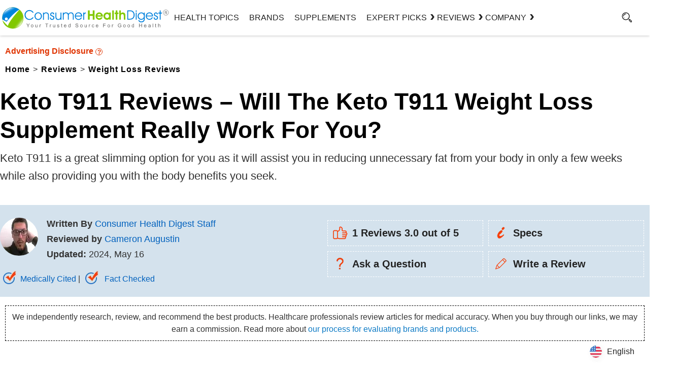

--- FILE ---
content_type: text/html; charset=UTF-8
request_url: https://www.consumerhealthdigest.com/weight-loss-reviews/keto-t911.html
body_size: 35728
content:
 <!DOCTYPE html>
<html lang="en-US" class="no-js no-svg">
<head>
<meta name="viewport" content="width=device-width, initial-scale=1">
<link rel="preload" href="https://www.consumerhealthdigest.com/wp-content/themes/chd-17/review-css.css" as="style" />
<link rel="stylesheet" href="https://www.consumerhealthdigest.com/wp-content/themes/chd-17/review-css.css" type="text/css" />
<meta charset="UTF-8">
<meta name="facebook-domain-verification" content="ltt0z5lpgyntx3c0yg7u6hfavpf8sd" />
<link rel="preconnect" href="https://www.consumerhealthdigest.com" />
<link rel="dns-prefetch" href="https://www.consumerhealthdigest.com" />
<meta property="author" content="Cameron Augustin" />
<meta name='impact-site-verification' value='1605143887'>
<script>(function(html){html.className = html.className.replace(/\bno-js\b/,'js')})(document.documentElement);</script>
<meta name='robots' content='index, follow, max-image-preview:large, max-snippet:-1, max-video-preview:-1' />
	<style>img:is([sizes="auto" i], [sizes^="auto," i]) { contain-intrinsic-size: 3000px 1500px }</style>
	<link rel="alternate" type="application/rss+xml" title="Consumer Health Digest &raquo; RSS Feed" href="https://www.consumerhealthdigest.com/feed" />
	<!-- This site is optimized with the Yoast SEO Premium plugin v26.6 (Yoast SEO v26.6) - https://yoast.com/wordpress/plugins/seo/ -->
	<title>Keto T911 Reviews: Does Keto T911 Really Work?</title>
	<meta name="description" content="Keto T911 is the perfect slimming solution for you, which will help you in removing unwanted fat from the body." />
	<link rel="canonical" href="https://www.consumerhealthdigest.com/weight-loss-reviews/keto-t911.html" />
	<meta property="og:locale" content="en_US" />
	<meta property="og:type" content="article" />
	<meta property="og:title" content="Keto T911 Reviews - Will the Keto T911 Weight Loss Supplement Really Work for You?" />
	<meta property="og:description" content="Keto T911 is the perfect slimming solution for you, which will help you in removing unwanted fat from the body." />
	<meta property="og:url" content="https://www.consumerhealthdigest.com/weight-loss-reviews/keto-t911.html" />
	<meta property="og:site_name" content="Consumer Health Digest" />
	<meta property="article:publisher" content="https://www.facebook.com/ConsumerHealthDigest" />
	<meta property="article:published_time" content="2019-05-29T07:00:25+00:00" />
	<meta property="article:modified_time" content="2024-05-16T07:07:37+00:00" />
	<meta property="og:image" content="https://www.consumerhealthdigest.com/wp-content/uploads/keto-t911-supplement-.jpg" />
	<meta name="author" content="Cameron Augustin" />
	<meta name="twitter:card" content="summary_large_image" />
	<meta name="twitter:creator" content="@ConsumerHDigest" />
	<meta name="twitter:site" content="@ConsumerHDigest" />
	<!-- / Yoast SEO Premium plugin. -->



<style id='classic-theme-styles-inline-css'>
/*! This file is auto-generated */
.wp-block-button__link{color:#fff;background-color:#32373c;border-radius:9999px;box-shadow:none;text-decoration:none;padding:calc(.667em + 2px) calc(1.333em + 2px);font-size:1.125em}.wp-block-file__button{background:#32373c;color:#fff;text-decoration:none}
</style>
<style id='global-styles-inline-css'>
:root{--wp--preset--aspect-ratio--square: 1;--wp--preset--aspect-ratio--4-3: 4/3;--wp--preset--aspect-ratio--3-4: 3/4;--wp--preset--aspect-ratio--3-2: 3/2;--wp--preset--aspect-ratio--2-3: 2/3;--wp--preset--aspect-ratio--16-9: 16/9;--wp--preset--aspect-ratio--9-16: 9/16;--wp--preset--color--black: #000000;--wp--preset--color--cyan-bluish-gray: #abb8c3;--wp--preset--color--white: #ffffff;--wp--preset--color--pale-pink: #f78da7;--wp--preset--color--vivid-red: #cf2e2e;--wp--preset--color--luminous-vivid-orange: #ff6900;--wp--preset--color--luminous-vivid-amber: #fcb900;--wp--preset--color--light-green-cyan: #7bdcb5;--wp--preset--color--vivid-green-cyan: #00d084;--wp--preset--color--pale-cyan-blue: #8ed1fc;--wp--preset--color--vivid-cyan-blue: #0693e3;--wp--preset--color--vivid-purple: #9b51e0;--wp--preset--gradient--vivid-cyan-blue-to-vivid-purple: linear-gradient(135deg,rgba(6,147,227,1) 0%,rgb(155,81,224) 100%);--wp--preset--gradient--light-green-cyan-to-vivid-green-cyan: linear-gradient(135deg,rgb(122,220,180) 0%,rgb(0,208,130) 100%);--wp--preset--gradient--luminous-vivid-amber-to-luminous-vivid-orange: linear-gradient(135deg,rgba(252,185,0,1) 0%,rgba(255,105,0,1) 100%);--wp--preset--gradient--luminous-vivid-orange-to-vivid-red: linear-gradient(135deg,rgba(255,105,0,1) 0%,rgb(207,46,46) 100%);--wp--preset--gradient--very-light-gray-to-cyan-bluish-gray: linear-gradient(135deg,rgb(238,238,238) 0%,rgb(169,184,195) 100%);--wp--preset--gradient--cool-to-warm-spectrum: linear-gradient(135deg,rgb(74,234,220) 0%,rgb(151,120,209) 20%,rgb(207,42,186) 40%,rgb(238,44,130) 60%,rgb(251,105,98) 80%,rgb(254,248,76) 100%);--wp--preset--gradient--blush-light-purple: linear-gradient(135deg,rgb(255,206,236) 0%,rgb(152,150,240) 100%);--wp--preset--gradient--blush-bordeaux: linear-gradient(135deg,rgb(254,205,165) 0%,rgb(254,45,45) 50%,rgb(107,0,62) 100%);--wp--preset--gradient--luminous-dusk: linear-gradient(135deg,rgb(255,203,112) 0%,rgb(199,81,192) 50%,rgb(65,88,208) 100%);--wp--preset--gradient--pale-ocean: linear-gradient(135deg,rgb(255,245,203) 0%,rgb(182,227,212) 50%,rgb(51,167,181) 100%);--wp--preset--gradient--electric-grass: linear-gradient(135deg,rgb(202,248,128) 0%,rgb(113,206,126) 100%);--wp--preset--gradient--midnight: linear-gradient(135deg,rgb(2,3,129) 0%,rgb(40,116,252) 100%);--wp--preset--font-size--small: 13px;--wp--preset--font-size--medium: 20px;--wp--preset--font-size--large: 36px;--wp--preset--font-size--x-large: 42px;--wp--preset--spacing--20: 0.44rem;--wp--preset--spacing--30: 0.67rem;--wp--preset--spacing--40: 1rem;--wp--preset--spacing--50: 1.5rem;--wp--preset--spacing--60: 2.25rem;--wp--preset--spacing--70: 3.38rem;--wp--preset--spacing--80: 5.06rem;--wp--preset--shadow--natural: 6px 6px 9px rgba(0, 0, 0, 0.2);--wp--preset--shadow--deep: 12px 12px 50px rgba(0, 0, 0, 0.4);--wp--preset--shadow--sharp: 6px 6px 0px rgba(0, 0, 0, 0.2);--wp--preset--shadow--outlined: 6px 6px 0px -3px rgba(255, 255, 255, 1), 6px 6px rgba(0, 0, 0, 1);--wp--preset--shadow--crisp: 6px 6px 0px rgba(0, 0, 0, 1);}:where(.is-layout-flex){gap: 0.5em;}:where(.is-layout-grid){gap: 0.5em;}body .is-layout-flex{display: flex;}.is-layout-flex{flex-wrap: wrap;align-items: center;}.is-layout-flex > :is(*, div){margin: 0;}body .is-layout-grid{display: grid;}.is-layout-grid > :is(*, div){margin: 0;}:where(.wp-block-columns.is-layout-flex){gap: 2em;}:where(.wp-block-columns.is-layout-grid){gap: 2em;}:where(.wp-block-post-template.is-layout-flex){gap: 1.25em;}:where(.wp-block-post-template.is-layout-grid){gap: 1.25em;}.has-black-color{color: var(--wp--preset--color--black) !important;}.has-cyan-bluish-gray-color{color: var(--wp--preset--color--cyan-bluish-gray) !important;}.has-white-color{color: var(--wp--preset--color--white) !important;}.has-pale-pink-color{color: var(--wp--preset--color--pale-pink) !important;}.has-vivid-red-color{color: var(--wp--preset--color--vivid-red) !important;}.has-luminous-vivid-orange-color{color: var(--wp--preset--color--luminous-vivid-orange) !important;}.has-luminous-vivid-amber-color{color: var(--wp--preset--color--luminous-vivid-amber) !important;}.has-light-green-cyan-color{color: var(--wp--preset--color--light-green-cyan) !important;}.has-vivid-green-cyan-color{color: var(--wp--preset--color--vivid-green-cyan) !important;}.has-pale-cyan-blue-color{color: var(--wp--preset--color--pale-cyan-blue) !important;}.has-vivid-cyan-blue-color{color: var(--wp--preset--color--vivid-cyan-blue) !important;}.has-vivid-purple-color{color: var(--wp--preset--color--vivid-purple) !important;}.has-black-background-color{background-color: var(--wp--preset--color--black) !important;}.has-cyan-bluish-gray-background-color{background-color: var(--wp--preset--color--cyan-bluish-gray) !important;}.has-white-background-color{background-color: var(--wp--preset--color--white) !important;}.has-pale-pink-background-color{background-color: var(--wp--preset--color--pale-pink) !important;}.has-vivid-red-background-color{background-color: var(--wp--preset--color--vivid-red) !important;}.has-luminous-vivid-orange-background-color{background-color: var(--wp--preset--color--luminous-vivid-orange) !important;}.has-luminous-vivid-amber-background-color{background-color: var(--wp--preset--color--luminous-vivid-amber) !important;}.has-light-green-cyan-background-color{background-color: var(--wp--preset--color--light-green-cyan) !important;}.has-vivid-green-cyan-background-color{background-color: var(--wp--preset--color--vivid-green-cyan) !important;}.has-pale-cyan-blue-background-color{background-color: var(--wp--preset--color--pale-cyan-blue) !important;}.has-vivid-cyan-blue-background-color{background-color: var(--wp--preset--color--vivid-cyan-blue) !important;}.has-vivid-purple-background-color{background-color: var(--wp--preset--color--vivid-purple) !important;}.has-black-border-color{border-color: var(--wp--preset--color--black) !important;}.has-cyan-bluish-gray-border-color{border-color: var(--wp--preset--color--cyan-bluish-gray) !important;}.has-white-border-color{border-color: var(--wp--preset--color--white) !important;}.has-pale-pink-border-color{border-color: var(--wp--preset--color--pale-pink) !important;}.has-vivid-red-border-color{border-color: var(--wp--preset--color--vivid-red) !important;}.has-luminous-vivid-orange-border-color{border-color: var(--wp--preset--color--luminous-vivid-orange) !important;}.has-luminous-vivid-amber-border-color{border-color: var(--wp--preset--color--luminous-vivid-amber) !important;}.has-light-green-cyan-border-color{border-color: var(--wp--preset--color--light-green-cyan) !important;}.has-vivid-green-cyan-border-color{border-color: var(--wp--preset--color--vivid-green-cyan) !important;}.has-pale-cyan-blue-border-color{border-color: var(--wp--preset--color--pale-cyan-blue) !important;}.has-vivid-cyan-blue-border-color{border-color: var(--wp--preset--color--vivid-cyan-blue) !important;}.has-vivid-purple-border-color{border-color: var(--wp--preset--color--vivid-purple) !important;}.has-vivid-cyan-blue-to-vivid-purple-gradient-background{background: var(--wp--preset--gradient--vivid-cyan-blue-to-vivid-purple) !important;}.has-light-green-cyan-to-vivid-green-cyan-gradient-background{background: var(--wp--preset--gradient--light-green-cyan-to-vivid-green-cyan) !important;}.has-luminous-vivid-amber-to-luminous-vivid-orange-gradient-background{background: var(--wp--preset--gradient--luminous-vivid-amber-to-luminous-vivid-orange) !important;}.has-luminous-vivid-orange-to-vivid-red-gradient-background{background: var(--wp--preset--gradient--luminous-vivid-orange-to-vivid-red) !important;}.has-very-light-gray-to-cyan-bluish-gray-gradient-background{background: var(--wp--preset--gradient--very-light-gray-to-cyan-bluish-gray) !important;}.has-cool-to-warm-spectrum-gradient-background{background: var(--wp--preset--gradient--cool-to-warm-spectrum) !important;}.has-blush-light-purple-gradient-background{background: var(--wp--preset--gradient--blush-light-purple) !important;}.has-blush-bordeaux-gradient-background{background: var(--wp--preset--gradient--blush-bordeaux) !important;}.has-luminous-dusk-gradient-background{background: var(--wp--preset--gradient--luminous-dusk) !important;}.has-pale-ocean-gradient-background{background: var(--wp--preset--gradient--pale-ocean) !important;}.has-electric-grass-gradient-background{background: var(--wp--preset--gradient--electric-grass) !important;}.has-midnight-gradient-background{background: var(--wp--preset--gradient--midnight) !important;}.has-small-font-size{font-size: var(--wp--preset--font-size--small) !important;}.has-medium-font-size{font-size: var(--wp--preset--font-size--medium) !important;}.has-large-font-size{font-size: var(--wp--preset--font-size--large) !important;}.has-x-large-font-size{font-size: var(--wp--preset--font-size--x-large) !important;}
:where(.wp-block-post-template.is-layout-flex){gap: 1.25em;}:where(.wp-block-post-template.is-layout-grid){gap: 1.25em;}
:where(.wp-block-columns.is-layout-flex){gap: 2em;}:where(.wp-block-columns.is-layout-grid){gap: 2em;}
:root :where(.wp-block-pullquote){font-size: 1.5em;line-height: 1.6;}
</style>
<link rel='stylesheet' id='linguise_switcher-css' href='https://www.consumerhealthdigest.com/wp-content/plugins/linguise/assets/css/front.bundle.css' media='all' />
<!--[if lt IE 9]>
<script src="https://www.consumerhealthdigest.com/wp-content/themes/chd-17/assets/js/html5.js" id="html5-js"></script>
<![endif]-->
<script data-cfasync="false" id="linguise_switcher-js-extra">
var linguise_configs = {"vars":{"configs":{"languages":{"en":"English","de":"German","es":"Spanish","fr":"French"},"base":"","base_url":"https:\/\/www.consumerhealthdigest.com","original_path":"\/weight-loss-reviews\/keto-t911.html","trailing_slashes":"","default_language":"en","enabled_languages":["de","es","fr","en"],"flag_display_type":"popup","display_position":"bottom_right","enable_flag":1,"enable_language_name":1,"enable_language_name_popup":1,"enable_language_short_name":0,"flag_shape":"rounded","flag_en_type":"en-us","flag_de_type":"de","flag_es_type":"es","flag_pt_type":"pt","flag_tw_type":"zh-tw","flag_border_radius":0,"flag_width":24,"browser_redirect":0,"ukraine_redirect":0,"cookies_redirect":0,"language_name_display":"en","pre_text":"","post_text":"","alternate_link":1,"add_flag_automatically":1,"custom_css":"","cache_enabled":1,"cache_max_size":200,"language_name_color":"#222","language_name_hover_color":"#222","popup_language_name_color":"#222","popup_language_name_hover_color":"#222","flag_shadow_h":2,"flag_shadow_v":2,"flag_shadow_blur":12,"flag_shadow_spread":0,"flag_shadow_color":"rgba(238, 238, 238, 1)","flag_shadow_color_alpha":1,"flag_hover_shadow_h":3,"flag_hover_shadow_v":3,"flag_hover_shadow_blur":6,"flag_hover_shadow_spread":0,"flag_hover_shadow_color":"rgba(191, 191, 191, 1)","flag_hover_shadow_color_alpha":1,"search_translation":0,"debug":0,"woocommerce_emails_translation":0,"dynamic_translations":{"enabled":0,"public_key":""}}}};
</script>
<script data-cfasync="false" src="https://www.consumerhealthdigest.com/wp-content/plugins/linguise/assets/js/front.bundle.js" id="linguise_switcher-js"></script>
<link rel="https://api.w.org/" href="https://www.consumerhealthdigest.com/wp-json/" /><link rel="alternate" title="JSON" type="application/json" href="https://www.consumerhealthdigest.com/wp-json/wp/v2/posts/389091" /><link rel="EditURI" type="application/rsd+xml" title="RSD" href="https://www.consumerhealthdigest.com/xmlrpc.php?rsd" />
<meta name="generator" content="WordPress 6.8.3" />
<link rel='shortlink' href='https://www.consumerhealthdigest.com/?p=389091' />
<script>
			document.addEventListener( "DOMContentLoaded", function() {
				var div, i,
					youtubePlayers = document.getElementsByClassName( "video-seo-youtube-player" );
				for ( i = 0; i < youtubePlayers.length; i++ ) {
					div = document.createElement( "div" );
					div.className = "video-seo-youtube-embed-loader";
					div.setAttribute( "data-id", youtubePlayers[ i ].dataset.id );
					div.setAttribute( "tabindex", "0" );
					div.setAttribute( "role", "button" );
					div.setAttribute(
						"aria-label", "Load YouTube video"
					);
					div.innerHTML = videoSEOGenerateYouTubeThumbnail( youtubePlayers[ i ].dataset.id );
					div.addEventListener( "click", videoSEOGenerateYouTubeIframe );
					div.addEventListener( "keydown", videoSEOYouTubeThumbnailHandleKeydown );
					div.addEventListener( "keyup", videoSEOYouTubeThumbnailHandleKeyup );
					youtubePlayers[ i ].appendChild( div );
				}
			} );

			function videoSEOGenerateYouTubeThumbnail( id ) {
				var thumbnail = '<picture class="video-seo-youtube-picture">\n' +
					'<source class="video-seo-source-to-maybe-replace" media="(min-width: 801px)" srcset="https://i.ytimg.com/vi/' + id + '/maxresdefault.jpg" >\n' +
					'<source class="video-seo-source-hq" media="(max-width: 800px)" srcset="https://i.ytimg.com/vi/' + id + '/hqdefault.jpg">\n' +
					'<img onload="videoSEOMaybeReplaceMaxResSourceWithHqSource( event );" src="https://i.ytimg.com/vi/' + id + '/hqdefault.jpg" width="480" height="360" loading="eager" alt="">\n' +
					'</picture>\n',
					play = '<div class="video-seo-youtube-player-play"></div>';
				return thumbnail.replace( "ID", id ) + play;
			}

			function videoSEOMaybeReplaceMaxResSourceWithHqSource( event ) {
				var sourceMaxRes,
					sourceHighQuality,
					loadedThumbnail = event.target,
					parent = loadedThumbnail.parentNode;

				if ( loadedThumbnail.naturalWidth < 150 ) {
					sourceMaxRes = parent.querySelector(".video-seo-source-to-maybe-replace");
					sourceHighQuality = parent.querySelector(".video-seo-source-hq");
					sourceMaxRes.srcset = sourceHighQuality.srcset;
					parent.className = "video-seo-youtube-picture video-seo-youtube-picture-replaced-srcset";
				}
			}

			function videoSEOYouTubeThumbnailHandleKeydown( event ) {
				if ( event.keyCode !== 13 && event.keyCode !== 32 ) {
					return;
				}

				if ( event.keyCode === 13 ) {
					videoSEOGenerateYouTubeIframe( event );
				}

				if ( event.keyCode === 32 ) {
					event.preventDefault();
				}
			}

			function videoSEOYouTubeThumbnailHandleKeyup( event ) {
				if ( event.keyCode !== 32 ) {
					return;
				}

				videoSEOGenerateYouTubeIframe( event );
			}

			function videoSEOGenerateYouTubeIframe( event ) {
				var el = ( event.type === "click" ) ? this : event.target,
					iframe = document.createElement( "iframe" );

				iframe.setAttribute( "src", "https://www.youtube.com/embed/" + el.dataset.id + "?autoplay=1&enablejsapi=1&origin=https%3A%2F%2Fwww.consumerhealthdigest.com" );
				iframe.setAttribute( "frameborder", "0" );
				iframe.setAttribute( "allowfullscreen", "1" );
				iframe.setAttribute( "allow", "accelerometer; autoplay; clipboard-write; encrypted-media; gyroscope; picture-in-picture" );
				el.parentNode.replaceChild( iframe, el );
			}
		</script><link rel="preload" as="image" href=""><link rel="alternate" hreflang="en" href="https://www.consumerhealthdigest.com/weight-loss-reviews/keto-t911.html" />
<link rel="alternate" hreflang="de" href="https://www.consumerhealthdigest.com/de/erfahrungsberichte-zum-thema-gewichtsverlust/keto-t911.html" />
<link rel="alternate" hreflang="es" href="https://www.consumerhealthdigest.com/es/revisiones-de-perdida-de-peso/ceto-t911.html" />
<link rel="alternate" hreflang="fr" href="https://www.consumerhealthdigest.com/fr/avis-sur-la-perte-de-poids/keto-t911.html" />
<link rel="alternate" hreflang="x-default" href="https://www.consumerhealthdigest.com/weight-loss-reviews/keto-t911.html" /><script src="https://analytics.ahrefs.com/analytics.js" data-key="m+ZTVpfk2mb/YHG/QuVj9w" async></script>
</head>
<body class="wp-singular post-template-default single single-post postid-389091 single-format-standard wp-theme-chd-17 post-template post-template-review-templates/keto-template-php gpur-other-theme group-blog has-sidebar colors-light">
<link rel="preload" as="font">
<link rel="preload" href="https://www.consumerhealthdigest.com/wp-content/themes/chd-17/images/google-preferred-source.webp"  as="image" fetchpriority="high">
<link rel="preload" href="https://www.consumerhealthdigest.com/wp-content/themes/chd-17/images/subscribe-1.svg" as="image">
<link rel="preload" href="https://www.consumerhealthdigest.com/wp-content/themes/chd-17/images/search.svg" as="image">

	<header id="masthead" class="site-header">
	<div class="header-container-fixed"  id="myHeader" > 
  <div class="header-container">
<div class="main-menu-section">
 	<div class="menuwrap"><span class="menutog" onClick="openNav()"><i class="fa fa-bars" id="menuBarIcon">&nbsp;</i></span>
	 <span class="menuclose" onClick="closeNav()">X</span></div>

	<div class="logo">
		
		<a href="https://www.consumerhealthdigest.com"><img width="376" height="50"  src="https://www.consumerhealthdigest.com/wp-content/themes/chd-17/images/chd-logo.svg" alt="consumer health Digest" fetchPriority="high"></a>
		</div>
	
	
<div class="head-menu">
				
			<div class="navigation-top">

				<div class="wrap">
					<style> 
.main-menu-section{grid-template-columns: 26% 67% 7%;}
  nav ul { list-style: none; display: flex; gap: 30px;margin:0; padding: 0; justify-content: end;}
  nav ul li { position: relative; line-height: 70px; cursor: pointer; }
  nav ul li a { text-decoration: none; color: #222; text-transform: uppercase; padding: 0 10px; display: block;z-index: 999;position: relative; font-weight:500 !important}
 .mega-right ul{flex-direction: column;gap: 0;}
  .mega {display: none;position: fixed;top:70px;left: 0;width: 100vw;background: #fff;box-shadow: 0 0 5px rgba(0,0,0,0.3);z-index: 999;padding: 30px 0;}
  .mega-contact{width: 300px !important;left: 77%;transform: translateX(-50%);}
  .has-submenu:hover .mega {display: block;}
  .mega-inner {max-width: 1280px;margin: auto;display: grid;grid-template-columns:33% 55%;gap: 60px;padding: 0 20px;}
  .mega-left {border-right: 1px solid #e5e5e5;padding-right: 30px;display: grid;grid-template-columns: 37% 58%;gap: 20px;justify-content: center;align-items: center;}
  .mega-left img { width: 100%; max-width: 120px; }
  .mega-left h2 { font-size: 20px; margin: 0px;line-height: 30px; }
  .mega-left p { font-size: 14px; line-height: 20px; margin-bottom: 10px; }
  .mega-right {flex: 3;display: flex;justify-content: space-between;}
  .mega-right ul { list-style: none; }
  .mega-right ul li { margin-bottom: 8px;width: max-content; }
  .mega-right ul li a { text-decoration: none; color: #222; font-size: 16px;line-height: 25px;padding: 0 0 5px;  z-index: 1;-webkit-background-clip: text;-webkit-text-fill-color: transparent;background-image: linear-gradient(
  to right,
      #81c800,
      #81c800 50%,
      #000 50%);background-size: 200% 100%;background-position: -100%;transition: all 0.3s ease-in-out;}
.mega-right  li a:before {display: block;content: '';width: 0;height: 1px;left: 0;bottom: -3px;z-index: 0;position: absolute;background: #81c800;transition: all 0.3s ease-in-out;}
.mega-right  li a:hover {background-position: 0%;}
.mega-right  li a:hover:before {width: 100%;}
#hover-a>li> a::before ,.see-mega::before,.hover-bg::before{position: absolute;content: "";width: 0% !important;height: 20px;background: #81c800;top: 35%;z-index: -2;transition: all 500ms ease-in-out;}
#hover-a>li> a:hover::before,.see-mega:hover::before{width: 100% !important;}
#hover-a a.hover-bg:hover::before{width: 84.5% !important;}
.see-mega,.hover-bg{width: max-content;}
.see-mega::before{height: 26px;top: -5%;}
.mega-right ul li a:hover { text-decoration: underline; }
.see-mega{font-size: 15px !important;line-height: 23px;padding: 0;font-weight: 600 !important;position: relative;}
li.has-submenu .arrow{position: relative;display: flex;align-items: center;}
li.has-submenu .arrow:after {content: "\203A";position: absolute;    right: -16px;top: 22px;font-size: 30px;line-height: 20px;width: 20px;
height: 20px;display: block;font-weight: 600;transition: 0.5s all ease-in-out;}
.mega.mega-contact .mega-inner{display:block;padding:0 20px;}
li.has-submenu:hover .arrow:after{transform: rotate(90deg);top: 30px;transition: 0.5s all ease-in-out;}
.mega.mega-contact .mega-right{display: unset;}
.bg-img{border: 1px solid #000;display:block;border-radius: 50%;display:flex;width: 100%;height: 140px;align-items: center;justify-content: center;}
.mega-right ul li a {text-transform: capitalize; font-weight:400 !important}
@media screen and (max-width: 767px) {
 .head-menu{display: none;}
 .main-menu-section {grid-template-columns: 9% 73% 7%;justify-content: space-between;}
 /************* menu mobile css *************/
 .sidenav a{color: #000;}
 
}
</style>

<!-- <nav id="site-navigation" class="main-navigation" role="navigation" aria-label="">
	 
	
			<a href="#content" class="menu-scroll-down"><span class="screen-reader-text"></span></a>
	</nav> -->



 <nav>
      <ul id="hover-a">
        <li><a href="https://www.consumerhealthdigest.com/health-center" class="hover-bg">Health Topics</a></li>
        <li><a href="https://www.consumerhealthdigest.com/brands" class="hover-bg">Brands</a></li>
        <li><a href="https://www.consumerhealthdigest.com/ingredients" class="hover-bg">Supplements</a></li>

        <!-- Expert Picks -->
        <li class="has-submenu">
          <a href="https://www.consumerhealthdigest.com/best-guide" class="arrow">Expert Picks</a>
          <div class="mega">
            <div class="mega-inner">
              <div class="mega-left">
                <div class="bg-img">
                <img src="https://www.consumerhealthdigest.com/wp-content/themes/chd-17/images/expert-picks.svg" alt="expert-picks" width="100" height="100">
                </div>
                <div>
                  <h2>Expert Picks</h2>
                  <p>Learn about our expert recommended best products to support long-term health.</p>
                  <a href="https://www.consumerhealthdigest.com/best-guide" class="see-mega">SEE ALL →</a>
                </div>
              </div>
              <div class="mega-right">
                <ul>
                  <li><a href="https://www.consumerhealthdigest.com/weight-loss/best-weight-loss-drops.html">Best Weight Loss Drops</a></li>
                  <li><a href="https://www.consumerhealthdigest.com/nutrition/best-liquid-b12-supplements.html">Best Liquid B12 Supplements</a></li>
                  <li><a href="https://www.consumerhealthdigest.com/nutrition/best-alpha-lipoic-acid-supplements.html">Best Alpha Lipoic Acid Supplements</a></li>
                  <li><a href="https://www.consumerhealthdigest.com/nutrition/best-omega-3-fish-oil-supplements.html">Best Omega-3 Fish Oil Supplements</a></li>
                  <li><a href="https://www.consumerhealthdigest.com/nutrition/best-coq10-supplements.html">Best CoQ10 Supplements</a></li>
                  <li><a href="https://www.consumerhealthdigest.com/weight-loss/best-nighttime-fat-burners.html">Best Nighttime Fat Burners</a></li>
                </ul>
                <ul>
                  <li><a href="https://www.consumerhealthdigest.com/nutrition/best-berberine-supplements.html">Best Berberine Supplements</a></li>
                  <li><a href="https://www.consumerhealthdigest.com/nutrition/best-blood-sugar-supplements.html">Best Blood Sugar Supplements</a></li>
                  <li><a href="https://www.consumerhealthdigest.com/nutrition/best-moringa-supplements.html">Best Moringa Supplements</a></li>
                  <li><a href="https://www.consumerhealthdigest.com/nutrition/best-magnesium-supplements.html">Best Magnesium Supplements</a></li>
                  <li><a href="https://www.consumerhealthdigest.com/nutrition/best-beetroot-supplements.html">Best Beetroot Supplements</a></li>
                  <li><a href="https://www.consumerhealthdigest.com/nutrition/best-supplements-to-reduce-cortisol.html">Best Supplements To Reduce Cortisol</a></li>
                </ul>
              </div>
            </div>
          </div>
        </li>

        <!-- Reviews -->
        <li class="has-submenu">
          <a href="https://www.consumerhealthdigest.com/reviews" class="arrow">REVIEWS</a>
          <div class="mega">
            <div class="mega-inner">
              <div class="mega-left">
                 <div class="bg-img">
                  <img src="https://www.consumerhealthdigest.com/wp-content/themes/chd-17/images/reviews.svg" alt="reviews" width="100" height="100">
                  </div>
                <div>
                  <h2>Reviews</h2>
                  <p>Find helpful reviews on the latest health and wellness supplements.</p>
                  <a href="https://www.consumerhealthdigest.com/reviews" class="see-mega">See All →</a>
                </div>
              </div>
              <div class="mega-right">
                <ul>
                  <li><a href="https://www.consumerhealthdigest.com/weight-loss-reviews">Weight Loss Products</a></li>
                  <li><a href="https://www.consumerhealthdigest.com/brain-enhancement-supplements">Brain Support Supplements</a></li>
                  <li><a href="https://www.consumerhealthdigest.com/joint-pain-product-reviews">Joint Pain Supplements </a></li>
                  <li><a href="https://www.consumerhealthdigest.com/menopause-supplement-reviews">Menopause Supplements </a></li>
                  <li><a href="https://www.consumerhealthdigest.com/male-enhancement-reviews">Male Enhancement Pills </a></li>
                  <li><a href="https://www.consumerhealthdigest.com/prostate">Prostate Supplements  </a></li>
                </ul>
                <ul>
                  <li><a href="https://www.consumerhealthdigest.com/digestive-health-supplements"> Digestive Health Supplements</a></li>
                  <li><a href="https://www.consumerhealthdigest.com/heart-health-supplements">Heart Health Supplements </a></li>
                  <li><a href="https://www.consumerhealthdigest.com/ashwagandha-supplements">Ashwagandha Supplements</a></li>
                  <li><a href="https://www.consumerhealthdigest.com/acv-gummies">Apple Cider Vinegar Gummies </a></li>
                  <li><a href="https://www.consumerhealthdigest.com/greens-powders">Greens Powders</a></li>
                  <li><a href="https://www.consumerhealthdigest.com/multivitamin">Multivitamins </a></li>
                </ul>
              </div>
            </div>
          </div>
        </li>

        <!-- COMPANY -->
        <li class="has-submenu"><a href="https://www.consumerhealthdigest.com/brands" class="arrow">Company</a>
          <div class="mega mega-contact">
            <div class="mega-inner">
              
              <div class="mega-right">
                <ul>
                  <li><a href="https://www.consumerhealthdigest.com/general/about-us.html">About Us</a></li>
                  <li><a href="https://www.consumerhealthdigest.com/general/contact-us.html">Contact Us</a></li>
                  <li><a href="https://www.consumerhealthdigest.com/frequently-asked-questions">Frequently Asked Question</a></li>
                  <li><a href="https://www.consumerhealthdigest.com/review-guidelines">Review Guidelines</a></li>
                  <li><a href="https://www.consumerhealthdigest.com/medical-disclaimer">Medical Disclaimer</a></li>
                  <li><a href="https://www.consumerhealthdigest.com/general/disclosures-statement.html">Advertising Disclosure</a></li>
                  <li><a href="https://www.consumerhealthdigest.com/press"> Press Highlights</a></li>
                </ul>
              </div>
            </div>
          </div>
        </li>
      </ul>
    </nav>
				</div><!-- .wrap -->
	
			</div><!-- .navigation-top -->
							
		</div>

		<div id="search-toggle"> 
				
		<a href="#" aria-label="Search"><i id="searchIcon"></i></a>
				<div style="display: none;" class="searchbox">

<form role="search" method="get" class="search-form hme" action="https://www.consumerhealthdigest.com/">
	<input type="search" id="search-form-696f5a8069237" class="search-field" placeholder="Search &hellip;" value="" name="s" aria-label="Search" />
	<button type="submit" class="search-submit"><svg class="icon icon-search" aria-hidden="true" role="img"> <use href="#icon-search" xlink:href="#icon-search"></use> </svg><span class="screen-reader-text">Search</span></button>
</form>
</div>
			<div class="clear"></div>
			</div>
		<div class="clear"></div>
		</div>
</div>
</div>
				 
</div></div>
	</header><!-- #masthead -->  
<div id="page" class="site">
	<div class="site-content-contain">
		<div id="content2" class="site-content">			<div class="breaddiv">	
<span class="ac_title" rel="nofollow" onclick="disclosure();" href="javascript:void(0);">
<strong class="sponsored-txt">Advertising Disclosure <span class="circleq">?</span></strong>
 <div class="clear"></div>
</span>
  <ul id="breadcrumbs">
    	<li ><a href="https://www.consumerhealthdigest.com"><span>Home</span></a></li>
    	<li><span>></span></li>
    	<li ><a href="https://www.consumerhealthdigest.com/reviews"><span>Reviews</span></a></li>
    	<li><span>></span></li>    	
    	<li><a href="https://www.consumerhealthdigest.com/weight-loss-reviews"><span>Weight Loss Reviews</span></a></li></ul>
<script type="application/ld+json">
    {
      "@context": "https://schema.org",
      "@type": "BreadcrumbList",
      "itemListElement": [{
        "@type": "ListItem",
        "position": 1,
        "name": "Home",
        "item": "https://www.consumerhealthdigest.com"
      },{
        "@type": "ListItem",
        "position": 2,
        "name": "Reviews",
        "item": "https://www.consumerhealthdigest.com/reviews"
      },{
        "@type": "ListItem",
        "position": 3,
        "name": "Weight Loss Reviews",
        "item": "https://www.consumerhealthdigest.com/weight-loss-reviews"
      }]
    }
    </script>    	
</div>
<div class="headbox">
<div class="headdiv">
<div class="tithit">	
<h1 class="post-heading" itemprop="name">Keto T911 Reviews &#8211; Will the Keto T911 Weight Loss Supplement Really Work for You?</h1>
<p class="Title-content">Keto T911 is a great slimming option for you as it will assist you in reducing unnecessary fat from your body in only a few weeks while also providing you with the body benefits you seek.</p>
</div>
<div class="clear"></div></div></div>
<div class="authbgdiv-bg">
<div class="authbgdiv"><style>
    .auth-img img{border-radius: 50%;}
    .row-auth-section{display: grid;grid-template-columns: 12% 67%;gap: 15px;margin: 0 0 5px;}
    .row-auth-sec{display: grid;grid-template-columns: 50% 50%;}
    span.checktit{color: #0284ff;cursor: pointer;}
    @media screen and (max-width:767px) 
    {
        .row-auth-sec{grid-template-columns:100%}    
        .authbgdiv{padding:25px 10px;}
        .row-auth-section{grid-template-columns: 29% 67%;}
        .col-auth-head {margin: 0 0 20px;}
    }
</style>

<div class="row-auth-sec">
            <div class="col-auth-head">
                <div class="row-auth-section">
                    <div class="col-auth-container">

                        <div class="auth-img">

                          
                      <img alt='Cameron Augustin ' src='https://www.consumerhealthdigest.com/wp-content/uploads/userphoto/663-thumbnail.webp' height="75" width="75"/>
                                            </div>
                    </div>
                    <div class="col-auth-container">
                                                <p class="rgtpadd"><strong>Written By</strong> <a title="Consumer Health Digest Staff" href="https://www.consumerhealthdigest.com/author/consumerhealthdigest" rel="author">Consumer Health Digest Staff</a></p>
                                                <p class="rgtpadd"> <strong>Reviewed by</strong> <a class="author-link authlink" href="https://www.consumerhealthdigest.com/author/cameron" rel="author">Cameron Augustin                                 </a></p>
                            <p class="rgtpadd"><strong>Updated:</strong> 2024, May 16</p>
                    </div>
                </div>
                <div class="factdiv"><a href="#References" class="checktit" rel="nofollow">
                    <img src="https://www.consumerhealthdigest.com/wp-content/themes/chd-17/images/fact-check-auth.webp" alt="Fact Check" width="30" height="31">Medically Cited</a> | <span class="checktit" rel="nofollow" onclick="factpopup();">
                    <img src="https://www.consumerhealthdigest.com/wp-content/themes/chd-17/images/fact-check-auth.webp" alt="Fact Check" width="30" height="31"> Fact Checked</span>
                </div>
            </div>

            <div class="col-bokmdiv">
                    <div class="bokdiv"><a href="#comments"><img height="30" width="30" src="https://www.consumerhealthdigest.com/wp-content/themes/chd-17/images/reviewn.webp" alt="review">1 Reviews <span><strong>3.0</strong></span><span> out of 5</span></a></div>

                    <div class="bokdiv"><a onclick="openCity(event, 'Specs')" href="#Specs"><img height="30" width="30" src="https://www.consumerhealthdigest.com/wp-content/themes/chd-17/images/specsn.webp" alt="Product Information">Specs</a></div>

                    <div class="bokdiv"><a onclick="openCity(event, 'Ques-Answ')" href="#Ques-Answ"><img height="30" width="30" src="https://www.consumerhealthdigest.com/wp-content/themes/chd-17/images/ask-questionn.webp" alt="Product Related Question">Ask a Question</a></div>

                    <div class="bokdiv"><a onclick="openCity(event, 'Reviewstab')" href="#Reviewstab"><img height="30" width="30" src="https://www.consumerhealthdigest.com/wp-content/themes/chd-17/images/write-reviewn.webp" alt="Write Review" />Write a Review</a></div>
                    
                                </div>
</div>






</div>
</div>
<div class="fullwidth-rev"> 
<div class="discltxt">
	<div>We independently research, review, and recommend the best products. Healthcare professionals review articles for medical accuracy. When you buy through our links, we may earn a commission. Read more about <a title="our process" href="https://www.consumerhealthdigest.com/how-do-we-do-reviews#disclmrtxt">our process for evaluating brands and products.</a></div>
</div>
<div class="clear"></div>
<div class="main-content-wrap clearfix">

<article class="clearfix">
<div class="top_contnt">  
<div class="clear"></div>
 
</div>

<div class="entry-content">
<div>
<div class="in_article">
<h2>In This Review</h2>
<div class="cont-article">
<ul>
<li><a href="#introduction">Overview</a></li>
<li><a href="#Rate">Rating</a></li>
<li><a href="#pros">Pros</a></li>
<li><a href="#cons">Cons</a></li>
<li><a href="#work">How Does It Work?</a></li>
<li><a href="#ingredients">Ingredients</a></li>
<li><a href="#faq">FAQ&#8217;s</a></li>
<li><a href="#final-verdict">Final Verdict</a></li>
</ul>
</div>
</div>
<h2 id="introduction">What is Keto T911?</h2>
<p>This is a natural weight loss supplement made from herbal products. Keto T911 does not come with any side effects because all ingredients used in producing this product is made from herbal, natural extracts which are grown organically.</p>
<p>According to the promises made by the manufacturers of this product, you are sure to get a whole lot of several benefits. </p>
<p>Keto T911 sole aim is to help you lose weight faster without stress using organic products.</p>
<h2 id="Rate">How Does It Rate?</h2>
<div class="brand-rate">
<div class="ratewht-box">
<div class="bluboxrate">Overall Rating: 3.6</div>
<div class="rateimg-box"><img class="lazyload" alt="Keto T911" height="300" width="300" data-src="https://www.consumerhealthdigest.com/wp-content/uploads/keto-t911-supplement-.jpg"/><span>Keto T911</span></div>
<div class="rateinfo-box">
<div class="info-rate">
<img class="lazyload" alt="ingredient" height="45" width="45" data-src="https://www.consumerhealthdigest.com/wp-content/themes/chd-17/images/ingredient.svg"/></p>
<div><span class="ratsize">3.6/</span><span>5</span><span class="ingrate">Ingredients</span></div>
</div>
<div class="info-rate">
<img class="lazyload" alt="Value for Cost" height="45" width="45" data-src="https://www.consumerhealthdigest.com/wp-content/themes/chd-17/images/value-for-cost.svg"/></p>
<div><span class="ratsize">3.7/</span><span>5</span><span class="ingrate">Value for Cost</span></div>
</div>
<div class="info-rate"><img class="lazyload" alt="return-policy" height="45" width="45" data-src="https://www.consumerhealthdigest.com/wp-content/themes/chd-17/images/return-policy.svg"/></p>
<div><span class="ratsize">3.8/</span><span>5</span><span class="ingrate">Return-policy</span></div>
</div>
<div class="info-rate"><img class="lazyload" alt="safety" height="45" width="45" data-src="https://www.consumerhealthdigest.com/wp-content/themes/chd-17/images/safety.svg"/></p>
<div><span class="ratsize">3.7/</span><span>5</span><span class="ingrate">Safety</span></div>
</div>
<div class="clear"></div>
</div>
<div class="brndhighlt">
<h3>Brand Highlights</h3>
<ul>
<li>The name of the company responsible for the distribution of Keto T911 is PhytAge Laboratories. </li>
<li>It is a highly recommended and reputable company in the production of 100% natural supplements.</li>
<li>The company has created a lot of awareness in several digital avenues, which means it is highly confident in its products.</li>
<li> In addition, the company also have a WebSite where it provides lots of information about its various products.</li>
</ul>
</div>
<div class="clear"></div>
<div class="postwidthbig desktophide"><p class="banner-title">Advertisement</p>
<a target="_blank" rel="noopener nofollow noreferrer" class="eventtarck" data-event-name="chd_content_banner_weight2_desk" href="https://www.wowmd.com/products/oxy-burner?utm_source=CHD_Banner&utm_medium=referral&utm_term=oxy-burner&utm_content=CHD_DSK_ADS_Banner_keto-t911"><img alt="Oxy Burner Fat-Loss Formula" height="250" width="845" class="lazyload" data-src="https://www.consumerhealthdigest.com/wp-content/themes/chd-17/sidebanner/oxy-burner-fat-loss-formula.webp"></a>
<p class="banner-title">*All individuals are unique. Your results can and will vary.</p></div>

<div class="rateingrbox">
<h4>Key Ingredients</h4>
<ul>
<li>Beta-Hydroxybutyrate</li>
<li>Gelatin</li>
<li>Magnesium stearate </li>
<li>Calcium Beta Hydroxybutyrate</li>
<li>Sodium Beta Hydroxybutyrate</li>
</ul>
</div>
<div class="clear"></div>
<div class="col-md-6 prossec">
<h3 id="pros">Pros</h3>
<ul>
<li>Blood sugar regulation: The Keto T911 will help you regulate the levels of your blood sugar, and also assist diabetics in controlling their blood sugar levels.</li>
<li>Provides Energy: This supplement is ketone-based, whereby it will help you boost ketones. These ketones store energy, so Keto T911 gives you energy for physical and mental work.</li>
<li>Blood pressure and cholesterol Control: Keto T911 will help the body maintain good cholesterol and promote bad cholesterol levels. This supplement also helps lower blood pressure due to the fact that cholesterol can also have an effect on the circulation of blood.</li>
<li>Burn excess fat: Keto T911 can burn the excess fat cells in your body and also relieve you of extra stress, which is not useful.</li>
</ul>
</div>
<div class="col-md-6 last consec">
<h3 id="cons">Cons</h3>
<ul>
<li>Keto T911 can only be purchased online.</li>
<li>It is not to be consumed by women who are pregnant to prevent complications during pregnancy.</li>
<li>The product is not meant for people who are below the age of 18.</li>
</ul>
</div>
<div class="clear"></div>
</div>
<div class="clear"></div>
<hr>
<h2 id="work">How Does Keto T911 Work?</h2>
<p>Keto T911 works in an amazingly reliable manner. It is an awesome ketogenic dietary supplement. Because several nutritional options are available for diets, the best option for the normal functioning of the body is vitamin supplementation; it is a total package which will give you more outstanding results, all thanks to this addition.</p>
<p>The ingredients that make up this product has undergone varieties of scientific research for you to get the best out of it, talking based on the feedback Krum individuals who have begun the ketogenic diet.</p>
<h2 id="ingredients">Keto T911 Ingredients &#8211; Are They Safe and Effective?</h2>
<p>Keto T911 is a highly effective weight loss supplement which has a considerable amount of natural ingredients that will place your body into ketosis and keep you fully fit. It has been created with ingredients of high-quality such as:</p>
<h3>Beta-Hydroxybutyrate</h3>
<p> &#8211; BHB ketone is popular for giving fast relief from mental pressure one gets due to too much weight<a href="#References"><sup>[1]</sup></a> and beginning the process of ketosis in one&#8217;s body that aids the process of fat burning. Keto T911 contains magnesium BHB, calcium BHB, and sodium BHB.</p>
<h3>Gelatin</h3>
<p> &#8211; Gelatin is very effective in promoting weight loss<a href="#References"><sup>[2]</sup></a> because of its low-calorie and protein content. Protein makes someone feel full, thereby reducing the chances of overeating.</p>
<h3>Magnesium stearate</h3>
<p> &#8211; This is primarily an additive component, and it is believed to be an amazing agent which prevents an individual from creating fats and builds high energy that will help in increasing quality control and consistency over your body<a href="#References"><sup>[3]</sup></a>.</p>
<h3>Calcium Beta Hydroxybutyrate</h3>
<p> &#8211; Several researchers have discovered that the dietary of ketone supplies which has BHB in them helps the body to retain ketosis. It can also help preserve the bones mechanical properties and microstructure, thereby keeping the bones healthy.</p>
<h3>Sodium Beta Hydroxybutyrate</h3>
<p> &#8211; BHB (Beta Hydroxybutyrate) is a ketone body, a type of molecule crucial for energy production in the absence of glucose. It serves as one of the major molecules utilized by the body to generate energy and is also featured in the formulation of <a href="https://www.consumerhealthdigest.com/weight-loss-reviews/oneshot-keto.html">One Shot Keto Pills</a>. <a href="#References"><sup>[4]</sup></a>.</p>
<p>Some other ingredients used in the production of Keto T911 are; rice flour and silicon dioxide.</p>
<hr>
<div class="postwidthbig desktophide"><p class="banner-title">Advertisement</p>
<a target="_blank" rel="noopener nofollow noreferrer" class="eventtarck" data-event-name="chd_content_banner_weight3_desk" href="https://www.flawlessbloom.com/products/ketofuse?utm_source=CHD_Banner&utm_medium=referral&utm_term=KetoFuse&utm_content=CHD_DSK_ADS_Banner_keto-t911"><img alt="KetoFuse" height="250" width="845" class="lazyload" data-src="https://www.consumerhealthdigest.com/wp-content/themes/chd-17/sidebanner/ketofuse.webp"></a>
<p class="banner-title">*All individuals are unique. Your results can and will vary.</p></div>

<h2 id="faq">Frequently Asked Questions About Keto T911</h2>
<h3>Q: How Should You take Keto T911?</h3>
<p><strong>A</strong>: You can use the product based on the instructions given to you by the manufacturer. According to the company, you should take one or two tablets every day, and you should do this after a meal using water at room temperature.</p>
<h3>Q: How Much Does Keto T911 cost?</h3>
<p><strong>A</strong>: The cost of Keto T911 is $69.95 per bottle.</p>
<h3>Q: What is Keto T911 Return Policy?</h3>
<p><strong>A</strong>: This company provides you with an ironclad 97-days money-back guarantee for maximum satisfaction, and this can be clearly seen on the Official WebSite of Keto T911.</p>
<h3>Q: Does Keto T911 offer a free trial?</h3>
<p><strong>A</strong>: Keto T911 does not offer any form of a free trial.</p>
<h2>Alternatives to Keto T911</h2>
<ul>
<li><a href="https://www.consumerhealthdigest.com/weight-loss-reviews/5-htp-max.html">5-HTP Max</a></li>
<li>Acai Fat Burn 3</li>
<li><a href="https://www.consumerhealthdigest.com/weight-loss-reviews/actalin.html">Actalin</a></li>
</ul>
<div class="postwidthbig desktophide"><p class="banner-title">Advertisement</p>
<a target="_blank" rel="noopener nofollow noreferrer" class="eventtarck" data-event-name="chd_content_banner_weight4_desk" href="https://www.wowmd.com/products/oxy-burner?utm_source=CHD_Banner&utm_medium=referral&utm_term=oxy-burner&utm_content=CHD_DSK_ADS_Banner_keto-t911"><img alt="Oxy Burner Fat-Loss Formula" height="250" width="845" class="lazyload" data-src="https://www.consumerhealthdigest.com/wp-content/themes/chd-17/sidebanner/oxy-burner-fat-loss-formula.webp"></a>
<p class="banner-title">*All individuals are unique. Your results can and will vary.</p></div>

<h2 id="final-verdict">Keto T911 &#8211; Final Verdict</h2>
<p>Keto T911 is the perfect slimming solution for you, which will help you in removing unwanted fat from the body in just a few weeks, and you will get your desired body effects all with its organic ingredients.</p>
<p>This slimming formula is new, and it contains the most active Beta-Hydroxybutyrate for the growth of ketosis. Using this natural supplement, you will gain energy while burning fat. It provides you with the finder mental features of a great healthcare brand at a very favorable cost. This product is tally worth its price. With its ironclad 97-days money-back guarantee, you have got nothing to lose. So I&#8217;ll advise you do not miss this offer, grab it as early as you can!</p>
</div>
<div class="clear"></div>
<div class="clear"></div>	

	<div class="charttable chartt">
<div class="clear" id="weight-loss"></div>
<p>Below you'll find some of the most effective keto products on the market today, in our opinion.</p>
<div class="starrating"><img height="42" width="742" class="lazyload" data-src="https://www.consumerhealthdigest.com/wp-content/themes/chd-17/chart-pages/images/star-rating.webp" alt="Rating" /></div>
<div class="clear"></div>
<div class="chartHD">Our Top Rated Keto Supplements</div>
<p><strong>Verdict on Claimed Benefits</strong>: Below is our summary of the available evidence for the claimed benefits of below mentioned keto supplements based on the available research:</p>

<div class="data">
<div class="greenbox"><span>KetoFuse | Potent, Effective Keto Fat-Burner</span></div>
<span class="seal"><img alt="Seal" height="111" width="140" class="lazyload" data-src="https://www.consumerhealthdigest.com/wp-content/themes/chd-17/chart-pages/images/best-product-seal.webp"></span>
<div class="clear"></div>
<div class="firstcrtbox">
<div class="rowchrt1"><span class="chrttxt">Helps Keep Your Body in Ketosis*</span><span class="chrtstar"><span class="star1"></span>Gold Star Evidence</span></div>
<div class="rowchrt2"><span class="chrttxt">Speeds up the Metabolism*</span><span class="chrtstar"><span class="star1"></span>Gold Star Evidence</span></div>
<div class="rowchrt3"><span class="chrttxt">Promotes Fat Burning and Weight Loss*</span><span class="chrtstar"><span class="star1"></span>Gold Star Evidence</span></div>
<div class="rowchrt4"><span class="chrttxt">Boosts Energy Levels*</span><span  class="chrtstar"><span class="right1"></span>Strong Evidence</span></div>
</div>
<div class="secoundcrtbox">
<div><span class="prodimgchrt"><img height="180" width="150" class="lazyload" data-src="https://www.consumerhealthdigest.com/wp-content/themes/chd-17/chart-pages/new-img/ketofuse.webp" alt="KetoFuse"></span>
<span class="linkbox"><a target="_blank" rel="noopener nofollow noreferrer" class="shopbtn eventtarck" data-event-name="chd_chart_shop_now1" href="https://www.ketofuse.com/?utm_source=CHD_Chart&utm_medium=referral&utm_term=KetoFuse&utm_content=CHD_Chart_keto-t911">Shop Now</a><a class="reviewbtn eventtarck" data-event-name="chd_chart_read_review1" href="https://www.consumerhealthdigest.com/weight-loss-reviews/ketofuse.html" rel="nofollow noreferrer">Read Review</a></span>
</div>
</div>
<div class="thirdcrtbox">
<div class="grenbdr">Rating Breakdown</div>
<div class="rowchrt5"><span class="chrttxt">Support for Claims:</span><span class="chrtstar"><span class="bluestar"></span></span></div>
<div class="rowchrt6"><span class="chrttxt">Ingredient Safety:</span><span class="chrtstar"><span class="bluestar45"></span></span></div>
<div class="rowchrt7"><span class="chrttxt">Value for the Price:</span><span class="chrtstar"><span class="bluestar"></span></span></div>
<div class="rowchrt8"><span class="chrttxt">Brand Transparency:</span><span class="chrtstar"><span class="bluestar"></span></span></div>
<div class="clear"></div>
<div class="grenbdrbtm">Overall Rating: <span class="ranking">4.9</span><span class="orngstar"></span></div>
</div>
<div class="clear"></div>
</div>

<div class="data">
<div class="greenbox"><span>Biotrust Keto Elevate | 100% C8 MCT Found</span></div>
<div class="clear"></div>
<div class="firstcrtbox">
<div class="rowchrt1"><span class="chrttxt">Heightened Energy Levels*</span><span class="chrtstar"><span class="star1"></span>Gold Star Evidence</span></div>
<div class="rowchrt2"><span class="chrttxt">Reduce Cravings and Appetite*</span><span class="chrtstar"><span class="star1"></span>Gold Star Evidence</span></div>
<div class="rowchrt3"><span class="chrttxt">Healthy Metabolism*</span><span class="chrtstar"><span class="star1"></span>Gold Star Evidence</span></div>
<div class="rowchrt4"><span class="chrttxt">Increase Mental Clarity and Focus*</span><span  class="chrtstar"><span class="right1"></span>Strong Evidence</span></div>
</div>
<div class="secoundcrtbox">
<div><span class="prodimgchrt"><img height="180" width="150" class="lazyload" data-src="https://www.consumerhealthdigest.com/wp-content/themes/chd-17/chart-pages/new-img/biotrust-keto-elevate.webp" alt="Biotrust Keto Elevate"></span>
<span class="linkbox"><a target="_blank" rel="noopener nofollow sponsored noreferrer" class="shopbtn eventtarck" data-event-name="chd_chart_shop_now2" href="https://www.consumerhealthdigest.com/buy-biotrust-keto-elevate.html">Shop Now</a><a class="reviewbtn eventtarck" data-event-name="chd_chart_read_review2" href="https://www.consumerhealthdigest.com/weight-loss-reviews/keto-elevate.html">Read Review</a></span>
</div>
</div>
<div class="thirdcrtbox">
<div class="grenbdr">Rating Breakdown</div>
<div class="rowchrt5"><span class="chrttxt">Support for Claims:</span><span class="chrtstar"><span class="bluestar"></span></span></div>
<div class="rowchrt6"><span class="chrttxt">Ingredient Safety:</span><span class="chrtstar"><span class="bluestar45"></span></span></div>
<div class="rowchrt7"><span class="chrttxt">Value for the Price:</span><span class="chrtstar"><span class="bluestar45"></span></span></div>
<div class="rowchrt8"><span class="chrttxt">Brand Transparency:</span><span class="chrtstar"><span class="bluestar"></span></span></div>
<div class="clear"></div>
<div class="grenbdrbtm">Overall Rating: <span class="ranking">4.8</span><span class="orngstar"></span></div>
</div>
<div class="clear"></div>
</div>

<div class="data">
<div class="greenbox"><span>Keto Charge | Advanced Weight Management Formula</span></div>
<div class="clear"></div>
<div class="firstcrtbox">
<div class="rowchrt1"><span class="chrttxt">Burn Fat for Rapidly*</span><span class="chrtstar"><span class="star1"></span>Gold Star Evidence</span></div>
<div class="rowchrt2"><span class="chrttxt">Increase Energy Naturally*</span><span class="chrtstar"><span class="star1"></span>Gold Star Evidence</span></div>
<div class="rowchrt3"><span class="chrttxt">Weight Loss Support*</span><span class="chrtstar"><span class="right1"></span>Strong Evidence</span></div>
<div class="rowchrt4"><span class="chrttxt">Helps Balance Blood Sugar Levels*</span><span  class="chrtstar"><span class="star1"></span>Gold Star Evidence</span></div>
</div>
<div class="secoundcrtbox">
<div><span class="prodimgchrt"><img height="180" width="93" class="lazyload" data-src="https://www.consumerhealthdigest.com/wp-content/themes/chd-17/chart-pages/new-img/keto-charge.webp" alt="Keto Charge"></span>
<span class="linkbox"><a target="_blank" rel="noopener nofollow sponsored noreferrer" class="shopbtn eventtarck" data-event-name="chd_chart_shop_now3" href="https://www.consumerhealthdigest.com/buy-keto-charge.html">Shop Now</a><a class="reviewbtn eventtarck" data-event-name="chd_chart_read_review3" href="https://www.consumerhealthdigest.com/weight-loss-reviews/keto-charge.html">Read Review</a></span>
</div>
</div>
<div class="thirdcrtbox">
<div class="grenbdr">Rating Breakdown</div>
<div class="rowchrt5"><span class="chrttxt">Support for Claims:</span><span class="chrtstar"><span class="bluestar"></span></span></div>
<div class="rowchrt6"><span class="chrttxt">Ingredient Safety:</span><span class="chrtstar"><span class="bluestar"></span></span></div>
<div class="rowchrt7"><span class="chrttxt">Value for the Price:</span><span class="chrtstar"><span class="bluestar45"></span></span></div>
<div class="rowchrt8"><span class="chrttxt">Brand Transparency:</span><span class="chrtstar"><span class="bluestar45"></span></span></div>
<div class="clear"></div>
<div class="grenbdrbtm">Overall Rating: <span class="ranking">4.8</span><span class="orngstar"></span></div>
</div>
<div class="clear"></div>
</div>


</div>

<div style="padding: 0 0 15px 0; margin-top: -15px;" class="addtitle"><a href="https://www.consumerhealthdigest.com/products-comparison-chart-explained" style="margin:10px;">Explanation of Product Comparison Chart</a></div>
<div class="clear"></div><div class="clear"></div>
 
</div>
<div class="clear"></div> 
 
</article> <!-- .entry -->
<div class="info-txt"><style>
.relatedpost h2 {padding: 0 0 0 40px;font-size: 28px;}
.relatedpost ul { padding: 0 0 0 40px;}
.relatedpost li {line-height: 40px;list-style: none; padding: 0 0 0 40px;background: url(https://www.consumerhealthdigest.com/wp-content/themes/chd-17/images/related-ico.webp) no-repeat 0 4px;font-size:20px;}
.relatedpost li a:hover {color:#9bc100;}
.tab {overflow: hidden;text-align: center;margin:10px;border-top:1px solid #000;border-bottom: 1px solid #000;padding:3px 0;}
.tab button {padding:10px 15px;transition: 0.3s;color: #000;font-size:18px;margin:0;font-weight:700;text-transform: capitalize;line-height:20px;text-decoration: none;float:left;margin:0 5px 0 0;background:transparent; width:20%}
.tab button.active {color:#fff;font-size:18px;padding:10px 15px;font-weight:600;background:#0061BD;width:20%;}
.tab button.active:hover {color:#fff;}
/* Style the tab content */
.tabcontent {display: none;padding:20px 10px 20px; border-top: none;position:relative;}
.tabcontent .ratpop{max-height:unset;overflow-y:auto; max-width: 750px; margin: 0 auto;}
.askqesction-wrap{display:block;padding:0 10px 20px}
.askqesction-wrap h3 {color:#0c7ac5;font-size: 20px; font-weight:bold;padding:0 0 5px 0; line-height:26px;}
.askqesction-wrap h4{font-size:26px;padding:0;margin:0 0 10px}
.askqesction-wrap p{font-size:18px;}
.askbtn {float: right;}
.askbtn img{float: left; display: block;}
.contenr {max-width: 100%; text-align: center; float: none;}
ul#myList {padding:20px 0 0 0;}
#myList li {list-style: none;background: #f7f7f7;padding: 5px 0 0px 10px; margin-bottom: 15px;display:none;}
#myList li::before {content: inherit;}
#loadMore {cursor:pointer;background:#004379;width:200px;text-align:center; margin:0 auto; padding:10px 25px;color:#fff;font-weight:bold; border-radius:5px;display:block;}
#loadMore:hover {color:#fff; background:#56b258}
#showLess {color:red;cursor:pointer;display:none;}
#showLess:hover {color:black;}
#showLess {color:red;cursor:pointer;display:none;}

.dualField .form-group input {width: 90%; margin:10px 0;}
textarea {box-sizing: border-box; display: block; width: 90%; max-width: 100%;resize: vertical;}
.askques a {max-width: 200px;text-align: center;background: #91cd00;color: #000;font-size: 20px;padding: 15px 15px;border-radius: 3px; text-decoration: none;}
.askques a {max-width: 200px;text-align: center;background: #91cd00;color: #000; font-size: 20px;padding: 15px 25px; border-radius: 3px;text-decoration: none; margin-top: 15px;}
.quesbtn h2 {display: none;}
.quebtn a {background:#81c800;padding:3px 30px;color:#fff;font-weight:bold;font-size:18px;text-decoration:none;margin:10px 0 0 0;display:inline-block;line-height:39px;border-radius:4px; float: right;}
.quebtn a:hover {background:#0c7ac5; color:#fff;}
.askques {padding: 30px 0 0;float: left;width: 240px;}
.wrapper1 h2 {border-bottom: 1px solid #ddd; margin: 0 0 5px; padding: 0 0 15px;}
.contenr .dualField .form-group {width: 100%;}
.contenr .form-group small {font-size: 13px;margin-top: 8px;}
div.contenr .wrapper1 {padding-top: 20px;}
.contenr .form-group.newsletter {margin-bottom: 10px;}
.contenr .dualField {margin-bottom: 10px;}
.contenr .btn.btn-submit {text-decoration: none;color: #fff;font-size: 15px;}
.hlpflinn .contenr  h3 {color: #92cd00;padding: 0 10px;margin-top: 0;}
.contenr textarea {height: 104px;width: 100%;}
.hlpfl {max-width: 800px !important;}
.hlpfl a.cancel {left: auto; right: 25px;top: 0;}
.dualField .form-group input {width:100% ;margin:10px 0; background: none !important;}
.form-group.newfield {margin: 7.5px 0px 7.5px 0;}
.form-group.fg1 {width: 100%;margin: 10px auto;}
.contenr {top: 15%;}
.howhlpicn{cursor:pointer;}
#howhlp1new{display: inherit !important;left: inherit !important; margin: inherit !important;max-width: inherit !important;position: inherit !important;right: inherit !important;top: inherit !important;  z-index: inherit !important;padding: inherit !important;width: inherit !important;}
.specbox {float: left;width:70%;height:auto;display: flex;flex-wrap: wrap;border-bottom:0;border-right:0; padding: 0 0 0 12px}
.specbox div:nth-child(odd) {font-weight: bold;width: 22%; margin: 0;text-align: right; float: left; padding-left: 0;}
.specbox div {width: 74%;height: auto;padding: 20px 0 20px 65px;margin: 0;border-bottom: 1px solid #c3c3c3;}
a.shoplink {background: #000;color: #fff;padding: 5px 20px;display: block;margin: 5px auto;width: 220px;}
a.shoplink:hover {background: #3c3c3c;}
.specimg {float: left;width: 30%;margin: 0;padding: 20px 0;text-align: center;}
.specimg img {padding: 0 0 10px 0;}
#Specs h2 { padding: 0 0 0 12px}
/* ****************** video tab ***************** */
#findvideo a.cancel {background: #2c2828 none repeat scroll 0 0;border: 2px solid #fff;border-radius: 50%;box-shadow: 0 0 5px #000;color: #fff;cursor: pointer;display: block;font-size: 14px;
font-weight: 700;height: 25px;line-height: 22px;position: absolute;right: -5px;text-align: center;text-decoration: none;width: 25px;z-index: 999;top: -5px;display: block;margin: 0 auto;left: auto;}
.recording-details{margin: 10px 0 0 0;}
.recording-details p{font-size: 15px;line-height: 23px;padding: 0 0 5px;}
.note{font-size: 13px;font-style: italic;}
.video-head h2 {display: block;margin: auto;}
.submit-sec .submit-video {background: #fd3c01;padding: 15px 40px;font-size: 22px;font-weight: 700;border-radius: 25px;}
.submit-sec .submit-video:hover{background: #0c7ac5;}
.contenr .btn.btn-submit {background: #fd3c01 !important;padding: 15px 40px;font-size: 22px;margin-top: 15px;font-weight: 700;border-radius: 25px !important;}
.contenr .btn.btn-submit:hover{background: #0c7ac5 !important;}
.row-video-container {display: grid;grid-template-columns: 56% 40%;gap: 50px;}
.col-video-container-form {text-align: left;}
.full-name, .video-email {width: 100% !important;}

    /* ************  subscribe form start**************  */
    .weight-loss-newsletter{max-width: 1232px; width: 100%;margin: 5px auto 35px;}
	.row-weight-loss-newsletter{display: grid; grid-template-columns: 40.5% 59.5%;justify-content: center;}
    .col-male-enhancement-newsletter{background: #D9DDE0;height: 235px;z-index: 998;clip-path: polygon(0 1%, 93% 0, 84% 100%, 0% 100%);}
	.col-weight-loss-newsletter{background:#D9DDE0;height: 235px;z-index: 1;clip-path: polygon(0 1%, 93% 0, 84% 100%, 0% 100%);}
    .form-weight-loss.form-male-enhancement ._form-title { font-size: 28px!important; line-height: 35px!important;font-family: lora!important;text-align: center;padding: 0 0 0 25px;}
	.col-form-weight-loss {margin: 0px 0 0 -145px;background-color: #D7EEFC;}
	.col-form-weight-loss .privacy-inner-container {color: #000!important; font-family: "lora";background: #D7EEFC;margin: 0 auto !important;padding: 0 0 17px 118px !important;max-width: 748px!important;font-size: 16px !important;line-height: 21px !important;}
	.form-weight-loss ._form{margin: 0 !important;padding: 26px 20px 0 !important;}
	.form-weight-loss ._form-title { font-size: 30px!important; line-height: 35px!important;font-family: lora!important;text-align: center;padding: 0 0 0 25px;}
	.form-weight-loss ._html-code p {text-align: center;line-height: 25px !important; max-width: 708px !important;width: 100%;padding: 0 48px;margin: 0 0 15px 0 !important;}
	.form-weight-loss input#email {width: 435px !important; border-radius: 30px !important;margin: 0 0  0 42px;border: 1px solid #81c800 !important;}
	.form-weight-loss ._submit { max-width: 215px !important;width: 100%;margin: 0 0 0 7px !important;}
	.form-weight-loss ._form-thank-you {font-size: 30px !important;font-family: 'Lora';margin: 0 !important;padding: 50px 0 5px 48px!important;text-align: center !important;}
	.form-weight-loss {width: 950px;}
    #References,.info-txt{max-width: 1280px;width: 100%;margin: auto !important;}
    .full-name,.video-email{width: 100% !important;}
    .comment {width: 100%;resize: unset;}
    input.videoFile {padding: 0;}
    .videoprivacypolicy {width: 20px;height: 20px;margin: 8px 5px 0 0;padding: 0;}
    .privacy-container p {display: flex;align-items: center;padding: 0;}
    p.privact-content {font-size: 17px;line-height: 25px;padding: 0 0 20px;}
    /* ************  subscribe form end**************  */
    @media screen and (max-width:1030px) {.tab button {width:38%;}    }
    @media screen and (max-width:980px) {
        a.shoplink {background:#000;color:#fff;padding:10px 20px;display:block;margin:10px auto;width:78%;text-align:center;}
    }       
    @media screen and (max-width:820px) {
	.col-weight-loss-newsletter{clip-path: none; margin: 0;background-size: 420px!important;background-position: center;height: unset; background-position-x: -22px;}
	.form-weight-loss {width: 100%;}
    .col-form-weight-loss{margin: 0;}
    .form-weight-loss input#email {width: 210px !important;margin: 0 ;height: 40px !important;}
    ._button-wrapper, ._submit {width: 200px!important;height: 40px !important; line-height: 5px !important;}
    .form-weight-loss ._html-code p{padding: 0;margin: 0 !important;}
    .form-weight-loss ._form-thank-you{padding: 0 !important;}
    .form-weight-loss ._html-code p {font-size: 16px!important;line-height: 21px !important;}
    .form-weight-loss ._form-title{padding:0 !important;font-size: 28px!important;line-height: 27px!important;}
    .form-weight-loss ._form{padding: 10px 20px 0 !important;}
    .col-form-weight-loss .privacy-inner-container{padding: 0 0 8px 40px !important;}
    .form-weight-loss ._form ._form_element {margin-bottom: 8px !important;}
    }

    @media screen and (max-width:767px) {
    .row-video-container{grid-template-columns:100%;gap:30px}
    .col-weight-loss-newsletter,.col-male-enhancement-newsletter{display: none;}
    .row-weight-loss-newsletter{grid-template-columns: 100%}
    .col-form-weight-loss,.form-weight-loss ._submit{margin: 0 !important;}
    .form-weight-loss ._html-code p{padding: 0; max-width: 100%;font-size: 20px!important;line-height: 25px !important;}
    .form-weight-loss input#email {width: 100% !important;margin: 0 !important;height: 50px !important;}
    .form-weight-loss ._form-title{padding: 0; font-size: 30px!important;line-height: 35px!important;}
    .form-weight-loss ._button-wrapper._inline-style,.form-weight-loss ._submit {max-width: 100% !important; width: 100% !important;height: 48px !important;}
    .col-form-weight-loss .privacy-inner-container {padding: 5px 0 35px 0 !important;text-align: center;}
    .form-weight-loss ._form{padding:15px 20px 0 !important}
    .form-weight-loss ._form-thank-you {font-size: 22px;font-family: 'Lora';padding: 15px 0 0 0 !important; }
    
    }

@media screen and (max-width:599px)
{
.contenr .dualField .form-group{width: 100%;}
.contenr .dualField {display: block;}
.contenr .howhlpicn {font-size: 18px;}
.contenr .form-group.newsletter input#signNewsletter {height: 15px;box-shadow: none;margin-top: -4px;}
.contenr  a.cancel {left: auto;right: 5px;}
.form-group.newfield {margin: 8px 0px 10px 8px;}
.ratpop ratp{margin-bottom: 50px;}
.wrapper1 {float:left}
.tabcontent .ratpop{overflow-y:hidden;}
.askbtn {float: none;width: 155px; margin: 0 auto;}
.askqesction-wrap h3 {font-size: 20px; font-weight: bold;line-height: 26px;}
.quesbtn {text-align: center;}
.quesbtn h2 {font-size: 18px; display: block;}
.quebtn a {background:#81c800;padding:3px 30px;color:#fff;font-weight:bold;font-size:18px !important;text-decoration:none;margin:10px 0 0 0;display:inline-block;line-height:39px;border-radius:4px;float:none;}
.specbox {width: 100%}
.specimg {width: 100%}
.specbox div {margin:0px; width:50%; padding: 20px 0 20px 20px}
.specbox div:nth-child(odd) {font-weight: bold;width:50%;margin: 0;}
.form-group.subbtn {text-align: center;}
.relatedpost h2 {padding: 0 0 0 10px;}
.relatedpost ul {padding: 0 10px 0 25px;}
.relatedpost li {line-height: 33px;list-style: none;padding: 15px 0 0 40px; background: url(https://www.consumerhealthdigest.com/wp-content/themes/chd-17/images/related-ico.webp) no-repeat 0 18px;font-size:18px;}
.tab button {padding:10px 5px;transition: 0.3s;color: #000;font-size:16px;margin:0;font-weight:700;text-transform: capitalize;line-height:20px;text-decoration: none;float:left;margin:0 5px 0 0;background:transparent; width:auto}
.tab button.active {color:#fff;font-size:16px;padding:10px 5px;font-weight:700;width:auto;}
.tab button {padding: 10px 4px;}
.record-video {width: 95%;}
#findvideo a.cancel{right: 5px;}
}

@media screen and (max-width:380px)
{ 
.specbox div {margin:0px; width:45%;}
a.shoplink {width: 80%;display: block;margin: 5px auto; text-align: center;}
}
.contenr .btn.btn-submit {background-color:#004379; border: 0; border-radius:2px; color:#fff; cursor:pointer; display:inline-block; font-size:18px  !important; font-weight: 800; line-height: 1; padding: 1em 3em;text-shadow: none;}
#signNewsletter {font-weight: bold;}
</style>
<p class="top-txt">Product reviews are provided for informational purposes only and reflect solely the views and opinions expressed by the contributors and not those of Consumer Health Digest. We do not verify or endorse any claims made in these reviews. <a title="Please read the full product reviews disclaimer" href="https://www.consumerhealthdigest.com/general/disclosures-statement.html">Please read the full product reviews disclaimer</a>. *All individuals are unique. Your results can and will vary.</p>

<div class="clear"></div>
<div class="tab">
<button class="tablinks active" onclick="openCity(event, 'Reviewstab')">Reviews</button>
<button class="tablinks" onclick="openCity(event, 'Ques-Answ')">Questions & Answers</button>
<button class="tablinks" onclick="openCity(event, 'Specs')">Specs</button>
<button class="tablinks" onclick="openCity(event, 'Video')">Video</button>
</div>

<div id="Reviewstab" class="tabcontent" style="display: block;">
 
<div id="comments" class="comments-area gpur-default-comment-template">
<h2 class="comments-title"><div class="gpur-comment-count countNo">1</div> Customer Reviews for Keto T911</h2>
<div>
	<div class="comt-box" >
	
	<div class="prodimg">
<img width="230" height="230" class="lazyload" data-src="https://www.consumerhealthdigest.com/wp-content/uploads/keto-t911-supplement-.jpg"  alt="Keto T911 Reviews &#8211; Will the Keto T911 Weight Loss Supplement Really Work for You?"/></div>	
<div class="bgboxclr">	
<div class="pordBox">
<div class="numval">
<h3 class="comments-title">Customer Reviews & Ratings</h3>
<span class="numricvalue review">
<span>3.0</span><span class="out5"> out of</span><span> 5</span>
</span></div>
</div>

<div class="CustomerBox">
 <div class="rateBox">
	<h2 class="comments-title">Review this Product</h2>
	<p>Leave a review and share your experience with others.</p>
 </div>
 <h3><a class="wrtreview" href="#respond">Write a Review</a></h3>
</div>
<div class="clear"></div>
</div></div>
<div class="clear"></div>
 
		
	
	
		<ol class="comment-list">

			<li class="review even thread-even depth-1" id="comment-20916">

 <div id="comment-20916" class="review comment-body" style="">

		
		<div class="gpur-comment-content">

											
				<p class="gpur-comment-meta">
 
					<strong>
						Szczecina					</strong>
 
					<time datetime="2022-10-24T23:40:19-05:00">
						October 24, 2022, 4:40 am					</time>
									</p>				

				
			<div class="gpur-comment-description"><div class="gpur-comment">
<div id="gpur_696f5a806b3c7" class="gpur-element-wrapper gpur-show-rating-wrapper gpur-style-stars gpur-position-left gpur-position-text-bottom gpur-linear gpur-format-rows gpur-single-rating">
<div class="gpur-criterion gpur-first">
<p>		<input type="hidden" class="rating gpur-user-rating" 
		data-filled="fa fa-star" 
		data-empty="fa fa-star-o" 
		data-start="0" 
		data-stop="5"
		data-fraction=""  
		data-step="1" 
		value="3" 
		data-readonly /><br />
			<meta itemprop="worstRating" content = "1"/><br />
<meta itemprop="ratingValue" content="3"/><br />
      <meta itemprop="bestRating" content="5" /></p>
</div>
</div>
<div class="gpur-clear"></div>
<div class="gpur-comment-review-title">WE WANTED TO LOVE THESE, BUT THEY MADE US SICK AND NO RETURNS</div>
<div class="gpur-comment-review-text">Both my husband and I started these pills approximately a week and a half ago with high hopes for great results because there are so many wonderful reviews. We haven&#8217;t felt good since we started taking them. Headaches, nauseousness, back pain almost daily. </p>
<p>I don&#8217;t know. Some people are happy with the pills, which just goes to show you that everyone is different, and whats great for some people, might be bad for others.</p></div>
<div class="gpur-clear"></div>
</div>
</div>
	
			
		</div>	

	</div>

	<!--<span itemprop="author" itemscope itemtype="http://schema.org/Person"> 
		<meta itemprop="name" content="" />  
</span> --></li><!-- #comment-## -->
<div id='loadhidecomment' style='display:none'><div id='commentchange'></div><div>			
		</ol>
		
		
				
			<div id="respond" class="comment-respond">
		<h3 id="reply-title" class="comment-reply-title">Write a Review</h3><form action="https://www.consumerhealthdigest.com/wp-comments-post.php" method="post" id="commentform" class="comment-form"></form><form action="https://www.consumerhealthdigest.com/wp-comments-post.php" method="POST" enctype="multipart/form-data" id="attachmentForm" class="comment-form" novalidate><p class="comment-notes"><span id="email-notes">Your email address will not be published.</span> <span class="required-field-message">Required fields are marked <span class="required">*</span></span></p><p class="gpur-comment-form-title"><label for="title">Review Headline</label><input placeholder="I would buy this product again and again" id="gpur-comment-form-title" name="gpur_title" type="text" size="30" maxlength="" required /><span id="titlemin" style="color:red;font-size:13px;"></span></p><span id="gpur_696f5a806c871" class="gpur-element-wrapper gpur-add-user-ratings-wrapper gpur-style-stars gpur-format-rows gpur-position-left gpur-position-text-bottom gpur-in-comment gpur-linear gpur-single-rating gpur-no-submit-button"><label for="rating">YOUR RATING:</label>
<span class="gpur-criterion gpur-first">
		
		
			
	
	
	<input type="hidden" name="gpur_rating[]" class="rating gpur-user-rating gpur-comment-rating" 
	data-post-id="389091"
	data-nonce="d91b073d48"
	data-weight="" 
	data-filled="fa fa-star" 
	data-empty="fa fa-star-o" 
	data-start="0"
	data-min-rating="1" 
	data-stop="5"
	data-fractions="1" 
	data-step="1" 
	value="0"
	 />

		
</span>

</span><p class="comment-form-author"><label for="author">Name <span class="required">*</span></label> <input id="author" name="author" type="text" value="" size="30" maxlength="245" autocomplete="name" required /></p>
<p class="comment-form-email"><label for="email">Email <span class="required">*</span></label> <input id="email" name="email" type="email" value="" size="30" maxlength="100" aria-describedby="email-notes" autocomplete="email" required /></p>
<p class="comment-form-comment"><label for="comment">Your Review :</label><textarea id="comment" name="comment" cols="45" rows="5" maxlength="5000" placeholder="Please share your experience about this product to help others learn about it. It’s important to be thorough and honest. We kindly ask for this section to be at least 180 characters long." aria-required="true" required></textarea><span class="gpur-character-limit-message"><span class="gpur-characters-remaining">5000</span> characters remaining.</span><span id="errormin" style="color:red;font-size:13px;"></span><input type="hidden" id="login-user" value="0"/><input type="hidden" name="starrate" id="starrate" value="1">
<input type="hidden" name="check08745124612"></p><p class="comment-form-url comment-form-attachment"><label for="attachment">Upload attachment</label> <span class="elementcbx comentlink" rel="nofollow" onclick="fndhlp();">
<span class="comment-explain">Explanation <span class="circleq">?</span></span>
</span></p><p class="comment-form-url comment-form-attachment"><input id="attachment" name="attachment" type="file" /></p><p class="privacy-policy"><p class="ppolicy"><input aria-label="privacy" type="checkbox" id="privacy-value"  name="privacy" value="Yes"><strong> Privacy Policy </strong> </p><em>Submitting this review means that you agree to our <a href="https://www.consumerhealthdigest.com/review-guidelines">Review Guidelines</a>, confirming that you are a verified customer who has purchased the product and may have used the merchandise or experienced the service, and providing only a real interaction and experience without ulterior motives or has an affiliate or business with the company in any way. By ticking this box and submitting this review, you also accept that submitting fake reviews is a violation of Consumer Health Digest&#8217s <a href="https://www.consumerhealthdigest.com/general/termsofuse.html">Terms of Use</a> and such conduct will not be tolerated.</em> </p><p class="form-submit"><input name="submit" type="submit" id="submit" class="submit" value="SUBMIT REVIEW" /> <input type='hidden' name='comment_post_ID' value='389091' id='comment_post_ID' />
<input type='hidden' name='comment_parent' id='comment_parent' value='0' />
</p></form>	</div><!-- #respond -->
	<span class="gpur-success"></span><span class="gpur-error"></span><div class="contenr">
<div id="findhelp"><div class="help"><span class="cancel" onclick="closeLightBox1();">X</span>
<div class="wrapper1">
<h2>How to Upload your Proof of Purchase:</h2>
<p><strong>Please follow the instructions listed below to upload your electronic proof of purchase.</strong></p>
<ul><li> To upload your physical paper receipt, simply take a picture of it with your camera or phone. You may also try taking a still picture of it with your computer’s webcam. </li>
<li> Once you have taken the picture, save the image as a JPG, TIF, or PDF file. </li>
<li> Please note that you cannot upload a file that is larger than 2MB. </li>
<li> Then all you have to do is click the Browse button and search for your receipt picture file. You can also drag and drop the file into the provided field.</li></ul>
<p><strong>If you are still not able to upload your proof of purchase, please <a href="https://www.consumerhealthdigest.com/general/contact-us.html">contact us</a> for further assistance (take a moment to look over the sample bill below).</strong></p>
<div class="clear"></div>
<div class="proofimg"><img alt="proofimg" class="lazyload" data-src="https://www.consumerhealthdigest.com/wp-content/themes/chd-17/images/proofimg.webp" width="485" height="252"></div>
</div>
</div>
</div>
<div class="clear"></div>
<div id="cover5"></div>
</div> </div>
 </div>
 </div>
</div>
<div id="Ques-Answ" class="tabcontent">
<div class="quesbtn">  
  <div class="quebtn"><a onclick="openCity(event, 'Ques-Answ')" href="#howhlp1new" class="howhlpicn cursor cboxElement"><img height="25" width="25" src="https://www.consumerhealthdigest.com/wp-content/themes/chd-17/images/ask-question.webp" alt="Ask A Question">Ask a Question</a></div>
</div> 
	
	<div class="contenr">
<div class="feedbk1">
<!-- <a class="fdbktxt">Feedback:</a> 
<a class="fdbkbad cursor cboxElement" onclick="dislikepopup();">dislike</a> -->
<div class="hlpfl"><div class="hlpflinn"> 
<div class="contenr">
            <div id="howhlp1new">
            <div class="ratpop ratp">
            <div class="wrapper1"><!--wrapper1-->
            <h2>Have a Question? Please Tell Us What We Are Missing Here!</h2>
            <div class="hlpform">
            <!-- <span class="howhlpicn"><img src="/images/howhlp1.png" alt="icon" /> This article changed my life!</span> -->

            <!-- <a class="chng" onclick="howhlp1closechange();">Change</a> -->
                <form method="post" class="form5">
                    <!-- <fieldset class="therating"> 
 <span  class="label">Your Rating </span>   
        <input type="radio" name="stars" id="4_stars" value="4" >
        <label class="stars" for="4_stars">4 stars</label>
        <input type="radio" name="stars" id="3_stars" value="3" >
        <label class="stars" for="3_stars">3 stars</label>
        <input type="radio" name="stars" id="2_stars" value="2" >
        <label class="stars" for="2_stars">2 stars</label>
        <input type="radio" name="stars" id="1_stars" value="1" >
        <label class="stars" for="1_stars">1 star</label>
        <input type="radio" name="stars" id="0_stars" value="0" required>
        <label class="stars" for="0_stars">0 star</label>
       
    </fieldset> -->
                                        <input type="hidden" id="question" value="This article changed my life!">
                    <input type="hidden" id="restype" value="1">
                    <input type="hidden" id="currentUrl" value="https://www.consumerhealthdigest.com/weight-loss-reviews/keto-t911.html">
                    <div class="dualField">     
                        <div class="form-group">
                            <label for="userName">Your Name*</label>
                            <input type="text" name="userName" value="" id="userName" required>
                            <span class="err ErrorUserName"></span>
                        </div>
                        <div class="form-group">
                            <label for="userEmail">Your Email*</label>
                            <input type="text" name="userEmail" value="" id="userEmail" >
                            <span class="err ErroruserEmail"></span>
                        </div>
                    </div> <!-- dualField -->
                    <div class="form-group">
                        <label for="userMessage">Please ask a question? *</label>
                        <textarea rows="" cols="" name="userMessage" value="" id="userMessage"></textarea>
                        <small>Note: Consumer Health Digest isn't a healthcare provider. We can't respond to health questions or give you medical advice.</small>
                    </div>
                    <div class="form-group newsletter">
                        <label for="signNewsletter"><input type="checkbox" id="signNewsletter">Sign Up for Newsletter</label>
                    </div>
                    <div class="form-group subbtn">                    
          <input type="submit" value="Submit" onclick="_addDatanew(5);" class="btn btn-submit">
                    <span class="prvc">Your <a href="https://www.consumerhealthdigest.com/general/privacy-policy.html" target="_blank">Privacy</a> is important to us.</span>
                    </div>
                </form>
 

            </div>

            <div class="clear"></div>
            </div>
            </div>
            </div>
            <div class="clear"></div>
            <div id="cover5"></div>
            </div>
</div>
  <div class="clear"></div> 
  
  </div></div>
<div class="clear"></div> 
</div>
	</div>
<div id="Specs" class="tabcontent">     
<div class="specbox">  
    <div>PRODUCT NAME</div>
    <div>
Keto T911</div>

    <div>PRODUCT BRAND</div>
    <div>
PHYTAGE</div>

    <div>PRICE (in USD)</div>
    <div>
$25</div>

    <div>ITEM FORM</div>
    <div>
Supplement</div>

    <div>UNIT COUNT</div>
    <div>
60 Capsules</div>


    <div>INGREDIENTS</div>
    <div>
Beta-Hydroxybutyrate, Gelatin, Magnesium stearate , Calcium Beta Hydroxybutyrate and Sodium Beta Hydroxybutyrate.</div>
</div>
<div class="specimg"><img width="150" height="150" class="lazyload" data-src="https://www.consumerhealthdigest.com/wp-content/uploads/keto-t911-supplement--150x150.jpg"  alt="Keto T911 Reviews &#8211; Will the Keto T911 Weight Loss Supplement Really Work for You?"/>   
    <div class="clear"></div>
</div>
</div> 
<div id="Video" class="tabcontent">  
<h2>Upload Your Video Review</h2> 
    <div class="row-video-container">  
 
        <div class="col-video-container-form"> 
            
<div class="wpcf7 no-js" id="wpcf7-f707193-p389091-o1" lang="en-US" dir="ltr" data-wpcf7-id="707193">
<div class="screen-reader-response"><p role="status" aria-live="polite" aria-atomic="true"></p> <ul></ul></div>
<form action="/weight-loss-reviews/keto-t911.html#wpcf7-f707193-p389091-o1" method="post" class="wpcf7-form init" aria-label="Contact form" enctype="multipart/form-data" novalidate="novalidate" data-status="init">
<fieldset class="hidden-fields-container"><input type="hidden" name="_wpcf7" value="707193" /><input type="hidden" name="_wpcf7_version" value="6.1.4" /><input type="hidden" name="_wpcf7_locale" value="en_US" /><input type="hidden" name="_wpcf7_unit_tag" value="wpcf7-f707193-p389091-o1" /><input type="hidden" name="_wpcf7_container_post" value="389091" /><input type="hidden" name="_wpcf7_posted_data_hash" value="" />
</fieldset>
<p><label> Your name*<br />
<span class="wpcf7-form-control-wrap" data-name="your-name"><input size="40" maxlength="400" class="wpcf7-form-control wpcf7-text wpcf7-validates-as-required full-name" autocomplete="name" aria-required="true" aria-invalid="false" value="" type="text" name="your-name" /></span> </label>
</p>
<p><label> Your email*<br />
<span class="wpcf7-form-control-wrap" data-name="your-email"><input size="40" maxlength="400" class="wpcf7-form-control wpcf7-email wpcf7-validates-as-required wpcf7-text wpcf7-validates-as-email video-email" autocomplete="email" aria-required="true" aria-invalid="false" placeholder="Your email address will not be published. Required fields are marked *" value="" type="email" name="your-email" /></span> </label>
</p>
<p><label> Your Comment<br />
<span class="wpcf7-form-control-wrap" data-name="textarea-432"><textarea cols="40" rows="10" maxlength="2000" class="wpcf7-form-control wpcf7-textarea wpcf7-validates-as-required comment" aria-required="true" aria-invalid="false" placeholder="Your Comment" name="textarea-432"></textarea></span></label>
</p>
<p><span class="wpcf7-form-control-wrap" data-name="file-478"><input size="40" class="wpcf7-form-control wpcf7-file wpcf7-validates-as-required videoFile" id="videoFile" accept=".mp4" aria-required="true" aria-invalid="false" type="file" name="file-478" /></span>
</p>
<div class="privacy-container">
	<p><span class="wpcf7-form-control-wrap" data-name="PrivacyPolicy"><span class="wpcf7-form-control wpcf7-acceptance"><span class="wpcf7-list-item"><input type="checkbox" name="PrivacyPolicy" value="1" class="videoprivacypolicy" aria-invalid="false" /></span></span></span><strong>Privacy Policy</strong>
	</p>
	<p class="privact-content"><em> Submitting this review means that you agree to our Review Guidelines, confirming that you are a verified customer who has purchased the product and may have used the merchandise or experienced the service, and providing only a real interaction and experience without ulterior motives or has an affiliate or business with the company in any way. By ticking this box and submitting this review, you also accept that submitting fake reviews is a violation of Consumer Health Digest’s Terms of Use and such conduct will not be tolerated.</em>
	</p>
</div>
<p class="submit-sec"><input class="wpcf7-form-control wpcf7-submit has-spinner submit-video" type="submit" value="Submit Video" />
</p>
<div class="wpcf7-response-output" aria-hidden="true"></div>
</form>
</div>
        </div>
        <div class="col-video-container"> 
            <div class="contenr">
                <div class="feedbk1">
                         <div class="contenr">
                            <div id="findvideo"> 
                            <div class="wrapper1 "> 
                                <div class="help">
                                <div class="record-video">
                                    
                                <h3>How to record video? </h3>
                                    <ul>
                                        <li>Prepare your device, ensuring it's charged and has enough storage.</li>
                                        <li>Find a quiet, well-lit space with natural or good indoor lighting.</li>
                                        <li> Position your device and frame yourself in the center with head and shoulders visible.</li>
                                        <li>Introduce yourself, the product, and why you chose it.</li>
                                        <li>Share your experience, including positives, negatives, and recommendations.</li>
                                        <li>Test audio and video to ensure they're working properly.</li>
                                        <li>Keep the video concise, aiming for 1-3 minutes.</li>
                                        <li> Review your recording for quality and clarity.</li>
                                        <li>Upload your video.</li>
                                    </ul>
                                <span class="note"><strong>Note: </strong> Video should be recorded in single take only (without any cuts)</span>
                                <div class="recording-details">
                                    <h3>Video recording details: </h3>
                                    <ul>
                                        <li><strong>Video duration: </strong>1 - 3 minutes</li>
                                        <li><strong>Video Quality: </strong> Full HD (1080p and above)</li>
                                        <li><strong>Video format: </strong> MP4</li>
                                        <li><strong>Audio Quality:</strong> Clear without background noise</li>
                                    </ul>
                                </div>
                            </div>

                            <div class="clear"></div>
                            <div id="cover10"></div>
                        </div> 
                <div class="clear"></div>
            </div>
        </div>
    </div>
</div>
    <div class="clear"></div>

    </div>
    </div>
</div>
  


</div>
<div class="clear"></div>
 <!--<div class="feedbk">
<a class="fdbktxt">Feedback:</a> 
<a class="fdbkbad cursor cboxElement" onclick="dislikepopup();"></a>
<a class="fdbkgood cursor cboxElement" onclick="likepopup();"></a>
</div>-->

<div class="clear"></div> 
<div class="smalfont entry-content" id="References">
<div> <h3>4 Sources</h3> 
<div><p class="ret-sml">We review published medical research in respected scientific journals to arrive at our conclusions about a product or health topic. This ensures the highest standard of scientific accuracy.</p>
[1] Butyrate : <a href="https://hvmn.com/blog/exogenous-ketones/beta-hydroxybutyrate-or-bhb-all-you-need-to-know" target="_blank" rel="noopener">https://hvmn.com/blog/exogenous-ketones/beta-hydroxybutyrate-or-bhb-all-you-need-to-know</a><br>
[2] Gelatin Benefits : <a href="https://www.healthline.com/nutrition/gelatin-benefits#section1" target="_blank" rel="noopener">https://www.healthline.com/nutrition/gelatin-benefits#section1</a><br>
[3] Magnesium Stearate : <a href="https://www.ncbi.nlm.nih.gov/pmc/articles/PMC5655391/" target="_blank" rel="noopener">https://www.ncbi.nlm.nih.gov/pmc/articles/PMC5655391/</a><br>
[4] Beta-Hydroxybutyrate : <a href="https://www.ketovale.com/what-is-beta-hydroxybutyrate/" target="_blank" rel="noopener">https://www.ketovale.com/what-is-beta-hydroxybutyrate/</a><br></div>
</div>
</div> 
<div class="clear"></div>
 

<!--<div class="addtitle">Advertisement</div>
<center class="showimgdesk"><a href="https://www.consumerhealthdigest.com/buy-eienhealth.html" target="_blank" rel="nofollow sponsored noopener noreferrer"><img class="lazyload" data-src="https://www.consumerhealthdigest.com/wp-content/themes/chd-17/images/eien-health.gif" alt="EienHealth" /></a></center>

<center class="showimgmob"><a href="https://www.consumerhealthdigest.com/buy-eienhealth.html" target="_blank" rel="nofollow sponsored noopener noreferrer"><img class="lazyload" data-src="https://www.consumerhealthdigest.com/wp-content/themes/chd-17/images/eienhealth-mob.gif" alt="EienHealth" /></a></center>-->

<div class="info-txt">	<p>**This is a subjective assessment based on the strength of the available informations and our estimation of efficacy.</p>

<p>*Result may vary. If you are pregnant, nursing, have a serious medical condition, or have a history of heart conditions we suggest consulting with a physician before using any supplement. The information contained in this website is provided for general informational purposes only. It is not intended to diagnose, treat, cure, or prevent any disease and should not be relied upon as a medical advice. Always consult your doctor before using any supplements.</p>

<p><strong>Disclosure of Material connection:</strong> Some of the links in the post above are "associate sales links." This means if you can click on the link and purchase an item, we will receive a commission. Regardless, we only recommend products or services which we use personally and/or believe will add value to our readers. We are disclosing this in accordance with the Federal Trade Commission's 16 CFR, Part 255: "Guides Concerning the Use of Endorsements and Testimonials."</p>
</div>

  
  
  
      <style>
    .form-male-enhancement p.tips{padding-bottom: 10px !important;}
    .omnisend-form-67e3b9e191ef010e13e79d90-column-67ecc9017203b222c75b6994{flex-basis: 100% !important;}
    .div#omnisend-form-67e3b9e191ef010e13e79d90-field-62a34db0f7b3732a01429b16,.omnisend-form-67e3b9e191ef010e13e79d90-action-container-627932485028ebd8c6660c51{padding: 0 !important}
    .omnisend-form-67e3bfa65760970a67b367cc-text-6334361f157261686a766271 h2 {margin: 0 !important;padding: 0 !important;}
    .omnisend-form-67e3b9e191ef010e13e79d90-field-container-62a34db0f7b3732a01429b16{padding:0 !important}
    input#omnisend-form-67e3b9e191ef010e13e79d90-field-container-62a34db0f7b3732a01429b16-emailField-input {padding: 15px 0 10px 13px !important;}
    button#omnisend-form-67e3b9e191ef010e13e79d90-action-627932485028ebd8c6660c51{width: 30% !important ;margin: -49px 6px 0 auto !important;padding: 10px !important;}
    .omnisend-form-67e3b9e191ef010e13e79d90-field-container-62a34db0f7b3732a01429b16{padding-left: 0;padding-right: 0;padding-top: 0;padding-bottom: 5px;}
    #omnisend-form-67e3b9e191ef010e13e79d90-action-627932485028ebd8c6660c51.omnisend-form-67e3b9e191ef010e13e79d90-action-627932485028ebd8c6660c51:hover{background-color: #81C800 !important;border-color: #81C800 !important;}
    #omnisend-form-67e3b9e191ef010e13e79d90-field-container-62a34db0f7b3732a01429b16-emailField-input.omnisend-form-67e3b9e191ef010e13e79d90-field-container-62a34db0f7b3732a01429b16-input:focus{box-shadow:none !important}
@media screen and (max-width: 767px) {
    button#omnisend-form-67e3b9e191ef010e13e79d90-action-627932485028ebd8c6660c51 {width: 100% !important;margin: 13px 0 0 !important;padding: 13px !important;}
    .omnisend-form-67e3bfa65760970a67b367cc-action-container-627932485028ebd8c6660c51{padding:0px !important}
    p.spam-free{padding: 20px 0 0 0 !important;}
    .col-form-weight-loss{padding: 0px 10px 0 !important;}
    .form-male-enhancement p.tips {padding-bottom: 20px !important;}
}
</style>
 <!-- ************  Subscribe form weight loss start ************** -->
<section class="weight-loss-newsletter">
    <div class="row-weight-loss-newsletter">
        <div class="col-male-enhancement-newsletter"><img class="lazyload" data-src="https://www.consumerhealthdigest.com/wp-content/themes/chd-17/images/weight-loss-sub-img.webp" width="494" height="236" alt="weight-loss-sub-img"></div>
         <div class="col-form-weight-loss">
            <div class="form-weight-loss form-male-enhancement">
                <h2>Your Wellness Journey Starts Here🎯</h2>
                <p class="tips">Subscribe for expert-recommended supplements, diet hacks, and fitness tips!</p>
                <div id="omnisend-embedded-v2-67e3b9e191ef010e13e79d90"></div>
                <p class="spam-free">Spam-free newsletters directly from our health experts and professionals.</p>
                <div class="privacy-inner-container">Your <a href="https://www.consumerhealthdigest.com/general/privacy-policy.html">privacy</a> is important to us</div>
            </div>
        </div>
    </div>
</section>
 <!-- ************  Subscribe form weight loss end ************** -->
 
<script type="text/javascript">
function openCity(evt, cityName) {
  // Declare all variables
  var i, tabcontent, tablinks;

  // Get all elements with class="tabcontent" and hide them
  tabcontent = document.getElementsByClassName("tabcontent");
  for (i = 0; i < tabcontent.length; i++) {
    tabcontent[i].style.display = "none";
  }

  // Get all elements with class="tablinks" and remove the class "active"
  tablinks = document.getElementsByClassName("tablinks");
  for (i = 0; i < tablinks.length; i++) {
    tablinks[i].className = tablinks[i].className.replace(" active", "");
  }

  // Show the current tab, and add an "active" class to the button that opened the tab
  document.getElementById(cityName).style.display = "block";
  evt.currentTarget.className += " active";
}
</script>

<!-- Articale helpfull script  -->
   <script> 
            function _addDatanew(id) {
              // alert(id);
                var uname=1;
                var uemail = 1;
                var userName = jQuery(".form"+id+" #userName").val();
                var userEmail = jQuery(".form"+id+" #userEmail").val();
                var userMessage = jQuery(".form"+id+" #userMessage").val();
                var question = jQuery(".form"+id+" #question").val();
                var restype = jQuery(".form"+id+" #restype").val();
        var currentUrl = jQuery(".form"+id+" #currentUrl").val();
        var isselectNewsletter = jQuery(".form"+id+" #signNewsletter").prop('checked');
                var pattern = /^\b[A-Z0-9._%-]+@[A-Z0-9.-]+\.[A-Z]{2,4}\b$/i;
                /*
                * Validation code starts
                */
                console.log(id);

                // User name validations
                if(userName==''){
                    jQuery('.ErrorUserName').html("Username is required");
                     uname = 0;
                }else{
                     jQuery('.ErrorUserName').html("");
                      uname = 1;
                }

                // Email name validations
                if(userEmail==''){
                    jQuery('.ErroruserEmail').html("Email is required");
                    uemail = 0;
                }else{
                    if (!pattern.test(userEmail)) {
                        jQuery('.ErroruserEmail').html("Not a valid Email address");
                          uemail = 0;
                    }else{
                         jQuery('.ErroruserEmail').html("");
                         uemail = 1;
                    }
                }
                /*
                * Validation code ends
                */
               if(uemail==1 && uname==1){ 
               jQuery.ajax({
                   type: "post",
                   url: "https://www.consumerhealthdigest.com/ask-questions-ajax",
                   data: {userName:userName, userEmail:userEmail, userMessage:userMessage,currentUrl:currentUrl  },
                   dataType: "json",
                   success: function (response) {
                      // console.log(response);
                        if(response.result.message=='success'){
                          if(id==1){
                               jQuery("#likepopup .wrapper1").html(response.result.messageValue);
                          } else if(id==2){
                               jQuery("#likepopup .wrapper1").html(response.result.messageValue);
                          }else if(id==3){
                             jQuery("#dislikepopup .wrapper1").html(response.result.messageValue);
                          }if(id==5){
                               jQuery("#howhlp1new .wrapper1").html(response.result.messageValue);
                          } else{
                             jQuery("#dislikepopup .wrapper1").html(response.result.messageValue);
                          }
                          jQuery('#howhlp1, #howhlp2, #howimprv1, #howimprv2').css("background-color", "#fff");
                        }else{
                            console.log("failed");
                        }
                   }   
               });
               }
            }
    </script>
 	

</div>


</div> <!-- #main-content --> 
</div>

 
	</div><!-- #content -->
</div><!-- .site-content-contain -->
<div class="clear"></div>
<style>
  .copyright{gap: 15px;padding: 20px 0 0;}
  .google-preferred{text-align: center;margin: 20px auto 0;cursor: pointer;}
  .dis-hover{z-index: 99;display: none; box-shadow: 0 0 14px 0 rgb(207 207 207 / 48%);width: 350px;margin: auto;padding: 7px !important;position: absolute;left: 50%;right: 0;text-align: center;transform: translateX(-50%);background: #fff;}
  .google-img img::after {content: "^";position: absolute;top: 0;color: red;}
  .google-img {width: 153px;margin: auto;position: relative;}
  .google-preferred .google-img:hover .dis-hover{display: block;}
  .dis-hover p{font-size: 13px;line-height: 20px;padding: 0;margin: 0;}
  .triangle { width: 0;height: 0; border-left: 8px solid transparent;border-right: 8px solid transparent;border-bottom: 17px solid #fff;margin: -22px auto 0;}
</style>

</div><!-- #page -->
<div class="clear"></div>
<div class="clear"></div>






<!-- ************* Wrinkle Creams Newsletter ****************** -->



<style>
.hlpfl span.cancel {left: 570px;font-size: 20px;line-height: 20px;top: 0;}
.form-group small {line-height: 17px;margin:8px 0 10px;display: block;}
.btn.btn-submit {background-color: #0079da;border: 0;-webkit-border-radius: 2px;border-radius: 2px;-webkit-box-shadow: none;box-shadow: none;color: #fff;cursor: pointer;display: inline-block;font-size: 0.875rem;font-weight: 800;line-height: 1;padding: 1em 2em;text-shadow: none;-webkit-transition: background 0.2s;transition: background 0.2s;}
.err{color:#f00;}
span.successMsg {display: block;margin: 0;padding: 40px;font-size: 21px;color: #80c602;letter-spacing: 0.7px;}
.hlpform label {font-size: 14px;font-weight: 400;color: #000;}
.hlpform p {font-size: 15px;}
.dualField .form-group:last-child {margin-right: 0;}
.dualField .form-group {margin: 7.5px 15px 7.5px 0;}
.dualField {display: -webkit-box;display: -webkit-flex;display: -ms-flexbox;display: flex;width: 100%;margin-bottom: 0px;}
.dualField .form-group input {border: 1px solid #ccc;padding: 4px 8px;background: #f7f7f7;}
.form-group textarea {border: 1px solid #ccc;}
.hlpflinn.fixyes {background: #fff;border: 1px solid #81c800;padding: 10px 0;}
.justans img {width: 200px;margin: 0 auto;}
.justans{text-align:center;}
a.ask_btn:hover {background: #81c800;}
a.ask_btn {width: 100%;display: block;text-align: center;background: #0c7ac5;color: #fff;padding: 6px;font-size: 14px;letter-spacing: 1px;margin: 10px 0;}
.hlpform.justAnswrap {padding: 15px;}
#cover5,#cover6{background: rgba(0, 0, 0, 0.3) !important;}
#cover, #cover1, #cover2, #cover3, #cover4, #cover5, #cover6, #cover7, #cover8, #cover9{ position: fixed; top: 0; left: 0; background: rgba(0,0,0,0.6); z-index: 11; width: 100%; height: 100%; display: none;}
#chkpopup, #likepopup, #dislikepopup {display: none;left: 0;margin: 0 auto;max-width: 600px;position: fixed;right: 0;top: 25%;z-index: 99;padding: 5px; width: 90%;}
#howhlp1new,#howhlp1,#howhlp2,#howimprv1,#howimprv2,#howimprv3,#howhlp3 {display: none;left: 0;margin: 0 auto;max-width: 600px;position: fixed;right: 0;top: 20%;z-index: 99;padding: 5px;width: 90%;}
#howhlp1new,#howhlp1 .wrapper1,#howhlp2 .wrapper1,#howhlp3 .wrapper1,#howimprv1 .wrapper1,#howimprv2 .wrapper1,#howimprv3 .wrapper1 {border: 0;}
#chkpopup:target,#chkpopup:target+#cover2,#likepopup:target,#likepopup:target+#cover3,#dislikepopup:target,#dislikepopup:target+#cover4,#howhlp1new:target,#howhlp1:target,#howhlp1new:target+#cover5,#howhlp1:target+#cover5,#howhlp2:target,#howhlp2:target+#cover6,#howhlp3:target,#howhlp3:target+#cover6,#howimprv1:target,#howimprv1:target+#cover7,#howimprv2:target,#howimprv2:target+#cover8,#howimprv3:target,#howimprv3:target+#cover8 {display: block;opacity: 2;}
#breadcrumbs{float: left;}
.ac_title.cursor.cboxElement{top: 0; right: 20px;}
.hlpfl {max-width: 1280px;margin: 0 auto 0;position: relative;}
.hlpflinn h3{text-align: center;margin: 0 0 10px;}
.hlpflbtns {width: 100%;text-align: center;}
.hlpflbtns > a {border-radius: 50%;width: 50px;display: inline-block;height: 50px;padding: 8px;font-size: 17px;line-height: 30px;}
.hlpyes {border: 2px solid #598C02;color: #598C02; margin-right: 5px;}
.hlpyes:hover {background: #598C02; color: #fff;}
.hlpno {border: 2px solid #e00000fc;color: #e00000fc;}
.hlpno:hover {background: #e00000fc; color: #fff;}
.feedbk {float: right;margin: 7px 0 0;position: relative;z-index: 1;font-size: 14px;text-transform: uppercase;line-height: 22px;}
.feedbk a{float: left; text-decoration: none;}
.feedbk a.fdbkgood{width: 22px;height: 22px;background: url(https://www.consumerhealthdigest.com/wp-content/themes/chd-17/images/socia-icon.webp) -164px -3px;}
.feedbk a.fdbkgood:hover{background-position: -164px -45px}
.feedbk a.fdbkbad{width: 22px;height: 22px;background: url(https://www.consumerhealthdigest.com/wp-content/themes/chd-17/images/socia-icon.webp) -220px -3px;}
.feedbk a.fdbkbad:hover{background-position: -220px -45px}
.feedbk img{vertical-align: middle;}
.fdbktxt, .fdbkbad {margin: 0 10px 0 0;}
.hlpflwrp h3 {margin: 10px 0 10px; font-size: 28px; text-align: center;}
.hlpflwrp .form-group input {margin: 0 0 5px;
}
.howhlpicn {color: #000;display: block;margin: 0 5px 0;font-size: 18px;background: #fff;border: 1px solid #eee;padding:10px 5px;}
.howhlpicn:hover{color:#000; }
span.howhlpicn img{width: 30px; height: auto;}
span.howhlpicn{font-size: 16px;}
span.howhlpicn, span.howhlpicn:hover{color: #000;}
.howhlpicn img {vertical-align: middle;margin: 0 10px 0 0;}
.hlpform {width: 100%;float: left;}
.hlpform .wpcf7-form{background: none;margin: 0;max-width: 100%;padding:0;float: left;width: 100%;}
.hlpformrow {width: 100%;float: left;margin: 0 0 15px;}
.hlpformrow label {font-size: 14px; font-weight: 400;color: #000;}
.hlpformrow br{display: none;}
.hlpformrow label span.rqrd {color: red; font-weight: 600;}
.hlpformrow input[type="email"], .hlpformrow input[type="text"], .hlpformrow textarea {border: 1px solid #ccc; padding: 4px 8px;background: #f7f7f7;}
.hlpformrow textarea {height: 80px;resize: none;}
.nte, .prvc {font-size: 12px; display: block; clear: both;}
.prvc{padding-top: 8px;}
.prvc a{text-decoration: underline;}
.hlpformcol{width: 48%; float: left;}
.hlprgtcol{float: right;}
.hlpformrow .hlpformcol label{margin: 0;}
.hlpformrow input[type="submit"]{background:#0079da; }
.hlpformrow input[type="submit"]:hover{background:#81c800; }
a.chng{float: right; cursor: pointer;color: #0079da}
a.chng:hover{color: #81c800;}
.hlpform .screen-reader-response{display: none;}
.hlpform .wpcf7-not-valid-tip{color: red; font-weight: 600; font-size: 14px;}
.hlpform .wpcf7-validation-errors {border: 2px solid yellow;color: #000;}
.hlpform .wpcf7-mail-sent-ok{border: 2px solid green;color: green;}
.hlpform .wpcf7-mail-sent-ok, .hlpform .wpcf7-validation-errors{font-size: 14px;font-weight: 600; text-align: center; padding: 8px; margin-top: 10px; clear: both;}

.ratpop {max-height: 530px; overflow-x: hidden;overflow-y: scroll;padding: 0;background: #fff;}
.form-group.newsletter input#signNewsletter {display: inline-block;width: initial;margin-right: 7px;padding: 0;vertical-align: middle;}
/*---------------------------star rating css--------------------------*/
.therating {max-width: 260px;border: aliceblue;padding: 0;margin-bottom: 15px;display: block;position: relative;width: 100%;}
.therating label {text-indent: -100px;width: 40px;height: 30px;overflow: hidden;cursor: pointer;}
.arti-box .hlpyes:hover{background: url(https://www.consumerhealthdigest.com/wp-content/themes/chd-17/images/yes-icon.svg) no-repeat 10px -2px;color: #598c0294 !important;}
.therating .label { padding-top: 3px;display: block;  width: auto; float: left;}     
.therating input[type="radio"] {padding-right: 4px;position: absolute;visibility:hidden;margin-top: 10px;}             
.therating input[type="radio"], .therating label.stars {float: right;line-height: 30px;height: 30px;}
span + input[type=radio] + label, legend + input[type=radio] + label {clear: right;margin-right: 0px;counter-reset: checkbox;}
 .therating input[type="radio"]:required + label::after {content: '';position: absolute;right: -90px;color: #fff;margin-top: -36px;text-align: right;background: #6cbf00;padding: 0px 20px;display: block;min-width: 85px;margin-top: -25px;}
 .therating label.stars {background: transparent url('https://www.consumerhealthdigest.com/wp-content/themes/chd-17/images/stargrey.webp') no-repeat center center;width: 30px;}
.therating label.stars:hover ~ label.stars, 
.therating label.stars:hover, 
.therating input[type=radio][name=stars]:checked ~ label.stars {background-image: url('https://www.consumerhealthdigest.com/wp-content/themes/chd-17/images/starpop.webp');counter-increment: checkbox;}
 .therating input[type=radio][name=stars]:required + label.stars:after,
.therating input[type=radio][name=stars2]:required + label.stars:after,
.therating input[type=radio][name=stars3]:required + label.stars:after {content: counter(checkbox) " stars!";} 
/*-------------------------------star rating css end---------------------------------*/
@media screen and (max-width:767px) {#chkpopup, #likepopup, #dislikepopup{top: 8%}
.form-group.newsletter input#signNewsletter {height: auto;box-shadow: none;}
.therating .label {width: 100%;}
.therating { max-width: 150px;}
.hlpyes.cursor.cboxElement {background-size: 37px;padding: 5px 20px 0 40px;font-size: 25px;}
.arti-box .hlpflbtns {padding: 0 0 5px;}
.hlpno.cursor.cboxElement {background-size: 35px;padding: 2px 0 0px 30px;border-radius: inherit;font-size: 25px;}
}

@media screen and (max-width:599px) {
.feedbk {margin: 0;position: relative;z-index: 1;}
.hlpflwrp h3{font-size: 24px;}
span.out5, .howhlpicn{font-size: 14px;}
.hlpformcol {width: 100%; margin: 0 0 15px;}
.hlpformcol.hlprgtcol{margin-bottom: 15px;float: left;}
#howhlp1,#howhlp2,#howimprv1,#howimprv2,#howimprv3,#howhlp3 {   height: 80vh;   overflow-x: hidden;   overflow-y: scroll;}
.hlpfl span.cancel {left: auto;right: 10px;top: 77px;}
#howhlp1new{top:10%;}
#howhlp1new, #howhlp1, #howhlp2, #howimprv1, #howimprv2, #howimprv3, #howhlp3{top:8%}
}
/*LikeDislike CSS End*/
</style>

<!-- LikeDislike HTML Start -->

<script>function chkclose() {  
document.getElementById("chkpopup").style.display='none';
document.getElementById("cover2").style.display='none';
}

function chkpopup(e) {document.getElementById("chkpopup").style.display='block';
document.getElementById("cover2").style.display='block';
e.preventDefault();}
</script>

<script>function lkpopclose() {  
document.getElementById("likepopup").style.display='none';
document.getElementById("cover3").style.display='none';
}

function likepopup(e) {document.getElementById("likepopup").style.display='block';
document.getElementById("cover3").style.display='block';
e.preventDefault();}
</script>


<script>function dislikeclose(e) {  
document.getElementById("dislikepopup").style.display='none';
document.getElementById("cover4").style.display='none';
e.preventDefault();
}

function dislikepopup(e) {
    document.getElementById("cover4").style.display='block';
    document.getElementById("dislikepopup").style.display='block';
    e.preventDefault();
}
</script>


<script>
function howhlp1closechange(e){
    document.getElementById("howhlp1").style.display='none';
    document.getElementById("cover5").style.display='none';
    e.preventDefault();
}
function howhlp1close() {
document.getElementById("howhlp1").style.display='none';
document.getElementById("cover5").style.display='none';
document.getElementById("likepopup").style.display='none';
document.getElementById("cover3").style.display='none';
}

function howhlp1(e) {document.getElementById("howhlp1").style.display='block';
document.getElementById("cover5").style.display='block';
e.preventDefault();}
</script>

<script>
function howhlp2closechange(e){
    document.getElementById("howhlp2").style.display='none';
    document.getElementById("cover6").style.display='none';
    e.preventDefault();
}
function howhlp2close() {  
document.getElementById("howhlp2").style.display='none';
document.getElementById("cover6").style.display='none';
document.getElementById("likepopup").style.display='none';
document.getElementById("cover3").style.display='none';
}

function howhlp2(e) {document.getElementById("howhlp2").style.display='block';
document.getElementById("cover6").style.display='block';
e.preventDefault();}

//  medical question Yes popup 

function howhlp3closechange(e){
    document.getElementById("howhlp3").style.display='none';
    document.getElementById("cover6").style.display='none';
    e.preventDefault();
}
function howhlp3close() {  
document.getElementById("howhlp3").style.display='none';
document.getElementById("cover6").style.display='none';
document.getElementById("likepopup").style.display='none';
document.getElementById("cover3").style.display='none';
}

function howhlp3(e) {document.getElementById("howhlp3").style.display='block';
document.getElementById("cover6").style.display='block';
e.preventDefault();}
</script>

<script>
function howimprv1closechange() {  
document.getElementById("howimprv1").style.display='none';
document.getElementById("cover7").style.display='none';
}
function howimprv1close() {  
document.getElementById("howimprv1").style.display='none';
document.getElementById("cover7").style.display='none';
document.getElementById("dislikepopup").style.display='none';
document.getElementById("cover4").style.display='none';
}

function howimprv1(e) {document.getElementById("howimprv1").style.display='block';
document.getElementById("cover7").style.display='block';
e.preventDefault();}
</script>

<script>
function howimprv2closechange() {  
document.getElementById("howimprv2").style.display='none';
document.getElementById("cover8").style.display='none';
}
function howimprv2close() {  
document.getElementById("howimprv2").style.display='none';
document.getElementById("cover8").style.display='none';
document.getElementById("dislikepopup").style.display='none';
document.getElementById("cover4").style.display='none';
}
function howimprv2(e) {document.getElementById("howimprv2").style.display='block';
document.getElementById("cover8").style.display='block';e.preventDefault();}


// medical question no popup
function howimprv3closechange() {  
document.getElementById("howimprv3").style.display='none';
document.getElementById("cover9").style.display='none';
}
function howimprv3close() {  
document.getElementById("howimprv3").style.display='none';
document.getElementById("cover9").style.display='none';
document.getElementById("dislikepopup").style.display='none';
document.getElementById("cover4").style.display='none';
}
function howimprv3(e) {document.getElementById("howimprv3").style.display='block';
document.getElementById("cover9").style.display='block';
e.preventDefault();}
</script>  
 <script> 
            function _addData(id) {
                var uname=1;
                var uemail = 1;
                var userName = jQuery(".form"+id+" #userName").val();
				var star = jQuery("input[name='stars']:checked").val();
                var userEmail = jQuery(".form"+id+" #userEmail").val();
                var userMessage = jQuery(".form"+id+" #userMessage").val();
                var question = jQuery(".form"+id+" #question").val();
                var restype = jQuery(".form"+id+" #restype").val();
        var currentUrl = jQuery(".form"+id+" #currentUrl").val();
        var isselectNewsletter = jQuery(".form"+id+" #signNewsletter").prop('checked');
                var pattern = /^\b[A-Z0-9._%-]+@[A-Z0-9.-]+\.[A-Z]{2,4}\b$/i;
                /*
                * Validation code starts
                */
                
				
				 if(star===undefined){
                    jQuery('.ErrorRating').html("Rating is required");
                     return false;
                }
                else
                {
                   jQuery('.ErrorRating').html("");
                }

                // User name validations
                if(userName==''){
                    jQuery('.ErrorUserName').html("Username is required");
                     uname = 0;
                }else{
                     jQuery('.ErrorUserName').html("");
                      uname = 1;
                }

                // Email name validations
                if(userEmail==''){
                    jQuery('.ErroruserEmail').html("Email is required");
                    uemail = 0;
                }else{
                    if (!pattern.test(userEmail)) {
                        jQuery('.ErroruserEmail').html("Not a valid Email address");
                          uemail = 0;
                    }else{
                         jQuery('.ErroruserEmail').html("");
                         uemail = 1;
                    }
                }
                // console.log(id+' '+uemail+' '+uname+' '+userName+' '+userEmail+' '+userMessage+' '+question+' '+restype+' '+currentUrl+' '+isselectNewsletter+' '+star);
                /*
                * Validation code ends
                */
               if(uemail==1 && uname==1){ 
               jQuery.ajax({
                   type: "post",
                   url: "https://www.consumerhealthdigest.com/article-helpful-ajax",
                   data: {userName:userName, userEmail:userEmail, userMessage:userMessage, question:question, restype:restype, currentUrl:currentUrl, isselectNewsletter: isselectNewsletter,stars:star  },
                   dataType: "json",
                   success: function (response) {
                      // console.log(response);

                        if(response.result.message=='success'){
                          if(id==1){
                               jQuery("#likepopup .wrapper1").html(response.result.messageValue);
                          } else if(id==2){
                               jQuery("#likepopup .wrapper1").html(response.result.messageValue);
                          }else if(id==3){
                             jQuery("#dislikepopup .wrapper1").html(response.result.messageValue);
                          }else{
                             jQuery("#dislikepopup .wrapper1").html(response.result.messageValue);
                          }
                          jQuery('#howhlp1, #howhlp2, #howimprv1, #howimprv2').css("background-color", "#fff");
                        }else{
                            console.log("failed");
                        }
                   }   
               });
               }
            } 
    </script>
<!-- LikeDislike HTML End -->
 <!-- ************* Brain Enhancement Newsletter ****************** -->

  <div class="footer_limit">
<div class="clear"></div>
 
<div id="footer-bottom">
  
</div>  <div id="main-footer">
  <div class="clear"></div>
  </div></div>

     <div class="wrap ft-mid"> 
<div class="contentbox">
<ol class="content">
  <li><a title="About Us" href="https://www.consumerhealthdigest.com/general/about-us.html">About Us</a></li>
    <li><a title="Editorial Policy" href="https://www.consumerhealthdigest.com/general/editorial-policy.html">Editorial Policy</a></li>
    <li><a title="DMCA Policy" href="https://www.consumerhealthdigest.com/general/dmca-policy.html">DMCA Policy</a></li>
</ol>
</div>
    </div>

<div class="wrap ftBottom">
  <div class="ft-Box">
<div class="contentbox">
<p><strong>Note:</strong> Results may vary about any product effectiveness. The information contained in this website is provided for general informational purposes only. No medical claims are implied in this content, and the information herein is not intended be used for self-diagnosis or self-treatment of any condition.</p>

<ul>
<li><a href="https://www.consumerhealthdigest.com/medical-expert" title="medical expert">Medical Expert Board</a></li>  
<li><a href="https://www.consumerhealthdigest.com/how-do-we-do-reviews" title="how do we do reviews">How Do We Review</a></li>
<li><a href="https://www.consumerhealthdigest.com/review-guidelines" title="review guidelines">Review Guidelines</a></li>
<li><a href="https://www.consumerhealthdigest.com/frequently-asked-questions" title="frequently asked questions">Frequently Asked Questions</a></li>
<li><a href="https://www.consumerhealthdigest.com/general/return-policy.html" title="return policy">Return Policy</a></li>
<li><a href="https://www.consumerhealthdigest.com/general/cookie-policy.html" title="cookie policy">Cookie Policy/GDPR</a></li>
<li><a href="https://www.consumerhealthdigest.com/general/sitemap.html" title="sitemap">Site Map</a></li>
</ul>

<p class="off-details">3 E Evergreen Road, Suite 101, New City, NY 10956, United States<br />
<a href="mailto:staff@consumerhealthdigest.com" target="_blank" rel="noopener" title="staff consumerhealthdigest">staff@consumerhealthdigest.com</a><br />
USA/Canada Toll Free: <a href="tel:1 (866) 884-2527">1 (866) 884-2527</a>
</p>
</div>
    </div>

    <div class="ft-Box midsection">
<div class="contentbox">
<p><strong>Disclaimer</strong>: The information provided on this site is intended for your general knowledge only and is not a substitute for professional medical advice or treatment for specific medical conditions. You should not use this information to diagnose or treat a health problem or disease without consulting with a qualified healthcare provider. Please consult your healthcare provider with any questions or concerns you may have regarding your condition. Your use of this website indicates your agreement to this websites published terms of use and all site policies. Please see our <a href="https://www.consumerhealthdigest.com/medical-disclaimer">Medical Disclaimer</a> for more information. </p>

<p>
Any use of this site constitutes your agreement to the <a href="https://www.consumerhealthdigest.com/general/termsofuse.html" title="termsofuse">Terms of Use</a> and <a href="https://www.consumerhealthdigest.com/general/privacy-policy.html" title="privacy policy">Privacy Policy</a> mentioned here.
</p>
<p><a href="https://www.consumerhealthdigest.com/general/california-privacy-notice.html" title="california privacy notice">Do Not Sell My Personal Information</a></p>
</div>
    </div>

    <div class="ft-Box followchd">
<div class="contentbox">
<div class="norton revie-trusted">
<h3 class="blhtg">Helping the Cause</h3>
<div class="helpLogo"> 
<img width="129" height="41" class="lazyload" data-src="https://www.consumerhealthdigest.com/wp-content/themes/chd-17/images/arth-research-grey.webp" alt="curearthritis" > <img width="129" height="41" class="lazyload" data-src="https://www.consumerhealthdigest.com/wp-content/themes/chd-17/images/heart-grey.webp" alt="heart" > <img width="152" height="41" class="lazyload" data-src="https://www.consumerhealthdigest.com/wp-content/themes/chd-17/images/jimmy-fund-grey.webp" alt="jimmy fund" > 
</div>

<p class="makeadont"><a href="https://www.consumerhealthdigest.com/ngo-support" class="primary-button">Make a Donation</a></p> </div>
</div>
  
<h3 class="follhtg">Follow Us</h3>
<div class="socialMedia">
<ul class="sclmda">
<li><a rel="noopener" href="https://www.facebook.com/ConsumerHealthDigest" class="faceBook" target="_blank" aria-label="Facebook"><img class="lazyload" alt="facebook logo" data-src="https://www.consumerhealthdigest.com/wp-content/themes/chd-17/images/facebook-logo.svg" width="30" height="30"></a></li>
    <li><a rel="noopener" href="https://www.youtube.com/user/ConsumerHealthDigest" target="_blank" class="ytube" name="Youtube" aria-label="Youtube"><img class="lazyload" alt="youtube logo" data-src="https://www.consumerhealthdigest.com/wp-content/themes/chd-17/images/youtube-logo.svg" width="30" height="30"></a></li> 
    <li><a rel="noopener" href="https://www.pinterest.com/ConsmerHDigest/" class="pinterest" target="_blank" name="pinterest" aria-label="Pinterest"><img class="lazyload" alt="pinterest logo" data-src="https://www.consumerhealthdigest.com/wp-content/themes/chd-17/images/pinterest-logo.svg" width="30" height="30"></a></li>
    <li><a rel="noopener" href="https://twitter.com/ConsumerHDigest" class="twiTTer" target="_blank" name="twiTTer" aria-label="Twitter"><img class="lazyload" alt="twitter logo" data-src="https://www.consumerhealthdigest.com/wp-content/themes/chd-17/images/twitter.svg" width="30" height="30"></a></li>
    <li><a rel="noopener" href="https://www.instagram.com/consumerhealthdigest/" class="instagram" target="_blank"  name="instagram" aria-label="Instagram"><img class="lazyload" alt="instagram logo" data-src="https://www.consumerhealthdigest.com/wp-content/themes/chd-17/images/instagram.svg" width="30" height="30"></a></li>
    <li><a rel="noopener" href="https://www.linkedin.com/company/consumer-health-digest/" class="linkdin" target="_blank"  name="linkdin" aria-label="Linkdin"><img class="lazyload" alt="linkedin logo" data-src="https://www.consumerhealthdigest.com/wp-content/themes/chd-17/images/linkedin.svg" width="30" height="30"></a></li>
    <li><a rel="noopener" href="https://www.tiktok.com/@consumerhealthdigest" class="tiktok" target="_blank"  name="tiktok" aria-label="tiktok"><img class="lazyload" alt="tiktok logo" data-src="https://www.consumerhealthdigest.com/wp-content/themes/chd-17/images/tiktok.svg" width="30" height="30"></a></li>
  </ul>
  <div class="clear"></div> 
  </div>
 <!-- **************** google ********************* -->
 <div class="google-preferred"> 
    <div class="google-img">
        <a href="https://www.google.com/preferences/source?q=consumerhealthdigest.com" target="_blank" onclick="gtag('event', 'preferred_source_click', {event_category: 'engagement', event_label: 'Preferred Source CTA', value: 1});">
        <img class="lazyload" data-src="https://www.consumerhealthdigest.com/wp-content/themes/chd-17/images/google-preferred-source.webp"  width="150" height="47" alt="google-preferred-source" fetchpriority="high">
        </a>
        <div class="dis-hover">
            <div class="triangle"></div>
                <p>Ensure you see our latest reviews in <strong>Google Top Stories</strong> — add <strong>Consumer Health Digest</strong> as a Preferred Source with one click.</p>
        </div>
    </div>
</div>

    </div>
 <div class="clear"></div>
</div>

<div class="wrap ftBottom">
<p class="copyright"><a href="https://www.kyzooma.com/" rel="nofollow"><img class="lazyload" data-src="https://www.consumerhealthdigest.com/wp-content/themes/chd-17/images/logo-kyzooma.webp" title="KYZOOMA.COM : NEXT-GEN MEDIA, TIMELESS BRANDS." alt="KYZOOMA.COM : NEXT-GEN MEDIA, TIMELESS BRANDS." width="150" height="30px" ></a><span> All trademarks, registered trademarks and service-marks mentioned on this site are the property of their respective owners. © Copyrights 2026 <a href="https://www.kyzooma.com/brands/" rel="nofollow"> Kyzooma Media</a>. All Rights Reserved.</span>
</p>
  </div>
   
  

<div class="contenr">
<div id="disclosure"><span class="cancel" onclick="closeLightBox();">X</span> 
<div class="wrapper1"><!--wrapper1-->
<h2>Advertising Disclosure</h2>
The content that appears on this page is presented as an overview vs. comparative marketing.  The provided information includes product information, overviews, buying guides, and product specifications. All trademarks, registered trademarks and service-marks mentioned on this site are the property of their respective owners. If something is factually inaccurate please contact us and let us know.  By contributing your product facts helps to better serve our readers and the accuracy of the content.
<br /><br />
The table below does not include all companies or all available products in the market but those that we promote as their affiliates. In full compliance with the FTC guidelines, please assume that any and all links on the table are affiliate links, and we may receive compensation if you click one of these and make a purchase. We are independently owned and the opinions expressed here are our own.  All editorial content is written without prejudice or bias, regardless of sponsor or affiliate associations. Read more about <a href="https://www.consumerhealthdigest.com/general/disclosures-statement.html">our process</a>.
<div class="clear"></div>
</div>
</div>
<div class="clear"></div>
<div id="cover1"></div>

</div>


<div class="contenr factch">
<div id="factpopup" class="chkpopup"><span class="cancel" onclick="chkclose();">X</span> 
<div class="wrapper1"><!--wrapper1-->
<p aria-hidden="true"><strong>Evidence Based Research</strong><br />This Consumer Health Digest content has been reviewed, as well as checked for facts, so as to guarantee the best possible accuracy. </p>

<p aria-hidden="true">We follow a strict editorial policy, especially related to the sources we use. Our articles are resourced from reputable online pages, with research drawn from academic institutions and peer-reviewed studies. You can click on the numbers in the parentheses (1, 2, etc.) and check out those references.</p>

<p aria-hidden="true">The feedback form on this page can be used to report content that is not accurate, up-to-date or questionable in any manner. </p>

<p aria-hidden="true">We do NOT intend for the information presented through our articles to replace the medical relationship with a qualified physician, nor does it represent specialized advice.</p>

<div class="clear"></div>
</div>
</div>
<div class="clear"></div>
<div id="cover2"></div>
</div>

  
<script>function closeLightBox() {  
document.getElementById("disclosure").style.display='none';
document.getElementById("cover1").style.display='none';     
}

function disclosure() {document.getElementById("disclosure").style.display='block';
document.getElementById("cover1").style.display='block';} 
</script>
 

<script>function chkclose() {  
document.getElementById("factpopup").style.display='none';
document.getElementById("cover2").style.display='none'; 
}
 
function factpopup() {document.getElementById("factpopup").style.display='block';
document.getElementById("cover2").style.display='block';}


function closeLightBox1() {  
document.getElementById("findhelp").style.display='none';
document.getElementById("cover5").style.display='none';
}
function fndhlp() {document.getElementById("findhelp").style.display='block';
document.getElementById("cover5").style.display='block';}
</script> 

<!-- end here ---------------------------------------------------> 
<script src="https://www.consumerhealthdigest.com/wp-content/themes/chd-17/js/default-passive-events.js" type="text/javascript" async ></script>
<script type="speculationrules">
{"prefetch":[{"source":"document","where":{"and":[{"href_matches":"\/*"},{"not":{"href_matches":["\/wp-*.php","\/wp-admin\/*","\/wp-content\/uploads\/*","\/wp-content\/*","\/wp-content\/plugins\/*","\/wp-content\/themes\/chd-17\/*","\/*\\?(.+)"]}},{"not":{"selector_matches":"a[rel~=\"nofollow\"]"}},{"not":{"selector_matches":".no-prefetch, .no-prefetch a"}}]},"eagerness":"conservative"}]}
</script>
<script type="text/javascript">
    window.omnisend = window.omnisend || [];
    omnisend.push(['accountID', '67b5b67d0fef6c0ed7395bb9']);
    omnisend.push(['track', '$pageViewed']);
    !(function () {
        var e = document.createElement('script');
        (e.type = 'text/javascript'), (e.async = !0), (e.src = 'https://omnisnippet1.com/inshop/launcher-v2.js');
        var t = document.getElementsByTagName('script')[0];
        t.parentNode.insertBefore(e, t);
    })();
    // platform: wordpress
    // plugin version: 1.7.8</script>
<script type="text/javascript">
window.onload = function () {
    const currentPath = window.location.pathname;
    const currentSlug = currentPath.split("/").filter(Boolean).pop();
    const searchParams = new URLSearchParams(window.location.search);

    const isHome = !currentSlug;
    const isSearch = searchParams.has('s');

    const isBuyPage = currentPath.startsWith("/buy-") && currentPath.includes(".html");

    let trackingSlug = "Home";
    if (isSearch) {
        trackingSlug = searchParams.get('s');
    } else if (currentSlug) {
        trackingSlug = currentSlug.replace(/\.html$/, '');
    }

    document.querySelectorAll("a[href]").forEach(link => {
        let href = link.getAttribute("href");
        if (!href) return;

        const isInternal = href.startsWith("/") || href.includes(window.location.hostname);
        if (!isInternal) return;

        const fullHref = href.startsWith("/") ? window.location.origin + href : href;
        const hrefSlug = fullHref.split("/").filter(Boolean).pop().replace(/\/$/, "");
        const isBuyHref = hrefSlug.startsWith("buy-") && hrefSlug.endsWith(".html");

        if (isBuyHref && !href.includes(hrefSlug + "/")) {
            href = href.replace(hrefSlug, hrefSlug + "/");
        }

        if (!isBuyHref && href.match(/\.html\/(\?|$)/)) {
            href = href.replace(/\.html\/(\?|$)/, ".html$1");
        }

        if (isBuyHref) {
            href = href.replace(/\?.*$/, "");
            if (!href.endsWith("/")) {
                href += "/";
            }
            href += "?utm_campaign=CHD_" + trackingSlug;
        } else {
            if (!href.includes("utm_campaign")) {
                const separator = href.includes("?") ? "&" : "?";
                href += separator + "utm_campaign=CHD_" + trackingSlug;
            }
        }

        link.setAttribute("href", href);
    });
};
</script>
    <div class="linguise_switcher_root"></div><script type="application/ld+json"></script><script src="https://www.consumerhealthdigest.com/wp-includes/js/jquery/jquery.min.js" id="jquery-js" data-wp-strategy="defer"></script>
<script async="async" src="https://www.consumerhealthdigest.com/wp-content/themes/chd-17/assets/js/loadmore.js" id="twentyseventeen-load-more-js"></script>
<script id="gpur-add-user-ratings-js-extra">
var gpur_add_user_ratings = {"ajax_url":"https:\/\/www.consumerhealthdigest.com\/wp-admin\/admin-ajax.php","post_id":"389091","user_rating":"","review_title":"enabled","review_title_limit":"","review_text_limit":"5000","comment_rating_limit":"one-rating-one-comment","comment_form_min_rating":"1","comment_form_single_error_message":"These fields are required.","comment_form_single_duplicate_comments":"You cannot post duplicate comments."};
</script>
<script async="async" src="https://www.consumerhealthdigest.com/wp-content/plugins/ultimate-reviewer/public/scripts/add-user-ratings.js" id="gpur-add-user-ratings-js"></script>
<script>
jQuery(function() {
        x=3;
    jQuery('#myList li').slice(0, 10).show();
    jQuery('#loadMore').on('click', function (e) {
        e.preventDefault();
        x = x+10;
        jQuery('#myList li').slice(0, x).slideDown();
    });
});
</script>



 
<script type="text/javascript">
    WebFontConfig = {
      google: { families: [ 'Lora%3A600%2C700&display=swap' ] }
      };
      (function() {
      var wf = document.createElement('script');
      wf.src = ('https:' == document.location.protocol ? 'https' : 'http') +
      '://ajax.googleapis.com/ajax/libs/webfont/1.5.18/webfont.js';
      wf.type = 'text/javascript';
      wf.defer = 'true';
      var s = document.getElementsByTagName('script')[0];
      s.parentNode.insertBefore(wf, s);
    })(); 
  </script> 
  
<script>
document.addEventListener("DOMContentLoaded", function() {
  const videoDivs = document.querySelectorAll(".youtube");

  // Create observer
  const observer = new IntersectionObserver((entries, obs) => {
    entries.forEach(entry => {
      if (entry.isIntersecting) {
        const div = entry.target;
        const videoId = div.getAttribute("data-id");
        if (!videoId) return;

        const iframe = document.createElement("iframe");
        let src = `https://www.youtube.com/embed/${videoId}?rel=0`;

        // Autoplay if class present
        if (div.classList.contains("autoplay-video")) {
          src += "&autoplay=1&mute=1";
        }

        iframe.src = src;
        iframe.width = "100%";
        iframe.height = "500"; // adjust as needed
        iframe.frameBorder = "0";
        iframe.allow = "autoplay; encrypted-media";
        iframe.allowFullscreen = true;

        // Replace div with iframe
        div.parentNode.replaceChild(iframe, div);

        // Stop observing once replaced
        obs.unobserve(div);
      }
    });
  }, {
    threshold: 0.5 // at least 50% visible before playing
  });

  videoDivs.forEach(div => observer.observe(div));
});
</script>
<script type="application/ld+json">
{
"@context": "https://schema.org/",
"@type": "Product",
"image":"https://www.consumerhealthdigest.com/wp-content/uploads/keto-t911-supplement--150x150.jpg",
"name": "Keto T911 Reviews &#8211; Will the Keto T911 Weight Loss Supplement Really Work for You?",
"url": "https://www.consumerhealthdigest.com/weight-loss-reviews/keto-t911.html",
"description": "Keto T911 is the perfect slimming solution for you, which will help you in removing unwanted fat from the body.",
"aggregateRating": {
"@type": "AggregateRating",
"worstRating": "1",
"ratingValue": "3.0",
"bestRating": "5.0",
"reviewCount": "1"
},
"brand": {
"@type": "Brand"
}}
</script>
<script type="application/ld+json">
{
"@context": "https://schema.org",
"@type": "Organization",
"name" : "Consumer health digest",
  "url" : "https://www.consumerhealthdigest.com",
  "sameas" :  ["https://twitter.com/ConsumerHDigest","https://www.facebook.com/ConsumerHealthDigest","https://plus.google.com/+ConsumerHealthDigest/posts","https://www.youtube.com/user/ConsumerHealthDigest","https://www.pinterest.com/ConsmerHDigest/",""],
"logo": {
      "@type": "ImageObject",
      "url": "https://www.consumerhealthdigest.com/wp-content/themes/chd-17/images/logo-chd.png",
      "width": 390,
      "height": 60
    }}
</script>

 
<script type="text/javascript" rel="dns-prefetch" >
jQuery(document).ready(function(){
    jQuery('.menutog').click(function(event){
       event.stopPropagation();
       jQuery( "#mySidenav" ).slideToggle(1000);
       jQuery('.menutog').hide();
       jQuery('.menuclose').show();
   });
});

function closeNav() {
    jQuery( "#mySidenav" ).slideUp(1000);
    jQuery('.menuclose').hide();
    jQuery('.menutog').show();
}
 
  //FOLLOW SEARCH
jQuery(document).ready(function(){
    jQuery('#searchIcon').click(function(event){
      event.preventDefault()
       jQuery( ".searchbox" ).slideToggle();
   });
});
 
jQuery(document).ready(function(){
jQuery(".menu-item-has-children").click(function(){
   jQuery(".menu-item-has-children").toggleClass("intro");
});
});
</script>


<script>
document.addEventListener("DOMContentLoaded", function() {
  const menuLinks = document.querySelectorAll("#menu-side-menu .head-menu-mob");
  const submenus = document.querySelectorAll(
    ".health-submenu-container, .product-submenu-container, .brands-submenu-container, .best-submenu-container, .company-submenu-container"
  );

  menuLinks.forEach(link => {
    link.addEventListener("click", function(e) {
      e.preventDefault();
      const targetClass = this.getAttribute("data-target");
      const target = this.parentElement.querySelector("." + targetClass);

      if (target.classList.contains("submenu-active")) {
        target.classList.remove("submenu-active");
        this.classList.remove("active");
      } else {
        submenus.forEach(sm => sm.classList.remove("submenu-active"));
        menuLinks.forEach(l => l.classList.remove("active"));
        target.classList.add("submenu-active");
        this.classList.add("active");
      }
    });
  });
});

</script>

 
 
 
<script type="application/ld+json">
{
  "@context" : "https://schema.org",
  "@type" : "WebSite",
  "name" : "Consumer Health Digest",
  "url" : "https://www.consumerhealthdigest.com",
  "sameas" :  ["https://twitter.com/ConsumerHDigest","https://www.facebook.com/ConsumerHealthDigest","https://www.pinterest.com/ConsmerHDigest/","https://www.instagram.com/consumerhealthdigest/",""],
  "potentialAction": {
  "@type": "SearchAction",
  "target": "https://www.consumerhealthdigest.com/?s={search_term_string}",
  "query-input": "required name=search_term_string"
  }
}
</script>
<!-- Global site tag (gtag.js) - Google Analytics -->
<script async src="https://www.googletagmanager.com/gtag/js?id=G-9S2D7RD3PN"></script>
<script type="text/javascript">
  window.dataLayer = window.dataLayer || [];
  function gtag(){dataLayer.push(arguments);}
  gtag('js', new Date());

  gtag('config', 'G-9S2D7RD3PN');
</script>
<script type="text/javascript">
window.strackr=window.strackr||function(){(strackr.q=strackr.q||[]).push(arguments)};
strackr('create', 'ga', 'pQE0p');
strackr('update');
</script>
<script defer src='https://cdn.strackr.com/integrations/bundle.min.js'></script>


<script src="https://www.consumerhealthdigest.com/wp-content/themes/chd-17/js/lazysizes.js" async="async"></script>
<meta name="google-site-verification" content="a_ru4X7WzkTcBcAU453mUoPSEiGUDPQdyJf61OcLcFw" />
<meta name="p:domain_verify" content="1ccd041a8961d807031932c7b9c3a87d"/>
<meta name="msvalidate.01" content="4F33FEB135D928208D1F465DDEB4BDCE" />
<meta name='domain-validator' content='ffaa571677eebf129636e0994c3173a1'/>
<link rel="apple-touch-icon" href="https://www.consumerhealthdigest.com/wp-content/themes/chd-17/images/chd-icon.webp">
<meta name="msapplication-square70x70logo" content="https://www.consumerhealthdigest.com/wp-content/themes/chd-17/images/chd-icon.webp">
<meta name="msapplication-square150x150logo" content="https://www.consumerhealthdigest.com/wp-content/themes/chd-17/images/chd-icon.webp">
<meta name="msapplication-wide310x150logo" content="https://www.consumerhealthdigest.com/wp-content/themes/chd-17/images/chd-icon.webp"> 

<script>
        const bubble = document.getElementById('subscribe-bubble');
        setTimeout(() => {
            bubble.classList.remove('show');
        }, 5000);
</script>

 
<script>
    (function(e,t,o,n,p,r,i){e.visitorGlobalObjectAlias=n;e[e.visitorGlobalObjectAlias]=e[e.visitorGlobalObjectAlias]||function(){(e[e.visitorGlobalObjectAlias].q=e[e.visitorGlobalObjectAlias].q||[]).push(arguments)};e[e.visitorGlobalObjectAlias].l=(new Date).getTime();r=t.createElement("script");r.src=o;r.async=true;i=t.getElementsByTagName("script")[0];i.parentNode.insertBefore(r,i)})(window,document,"https://diffuser-cdn.app-us1.com/diffuser/diffuser.js","vgo");
    vgo('setAccount', '92400244');
    vgo('setTrackByDefault', true);

    vgo('process');
</script>



<script async="async" src="https://www.consumerhealthdigest.com/wp-content/plugins/ultimate-reviewer/public/scripts/bootstrap-rating.min.js" id="bootstrap-rating-js"></script>
  <script src="https://code.jquery.com/jquery-3.7.1.min.js" integrity="sha256-/JqT3SQfawRcv/BIHPThkBvs0OEvtFFmqPF/lYI/Cxo=" crossorigin="anonymous"></script>
  <script>
$(document).ready((function(){setTimeout((function(){$("#banner").css("right","0"),$("#openBtn").css("right","150px")}),3000),$("#openBtn").click((function(){"0px"===$("#banner").css("right")?($("#banner").css("right","-180px"),$("#openBtn").css("right","0px")):($("#banner").css("right","0"),$("#openBtn").css("right","150px"))}))}));
  </script>

<script>
document.addEventListener('DOMContentLoaded', function() {
    // Function to get the UTM parameters from the current URL
    function getUTMParams() {
        const params = {};
        const urlParams = new URLSearchParams(window.location.search);
        const utmKeys = ['utm_source', 'utm_medium', 'utm_campaign', 'utm_term', 'utm_content'];
        utmKeys.forEach(key => {
            const val = urlParams.get(key);
            if (val) {
                params[key] = val;
            }
        });
        return params;
    }

    // Get the current page slug and remove '.html' extension if present
    function getCurrentSlug() {
        const path = window.location.pathname.replace(/\/$/, '');
        let slug = path.substring(path.lastIndexOf('/') + 1);
        return slug.endsWith('.html') ? slug.slice(0, -5) : slug;
    }

    // Build UTM params
    const utmParams = getUTMParams();

    // Add utm_campaign based on page context (handled by PHP)
            if (!utmParams['utm_campaign']) {
            utmParams['utm_campaign'] = 'CHD_' + getCurrentSlug();
        }
    
    const utmString = new URLSearchParams(utmParams).toString();
    const links = document.querySelectorAll('a');
    const excludeLinks = ['javascript:openLanguagePopUp();'];

    links.forEach(link => {
        if (
            link.hostname !== window.location.hostname &&
            !excludeLinks.includes(link.href)
        ) {
            try {
                const url = new URL(link.href);
                const existingParams = new URLSearchParams(url.search);

                for (const [key, value] of Object.entries(utmParams)) {
                    existingParams.set(key, value);
                }

                url.search = existingParams.toString();
                link.href = url.toString();
            } catch (e) {
                console.warn('Invalid link:', link.href, e);
            }
        }
    });
});
</script>
  <script>
document.addEventListener('click', function (e) {
  var btn = e.target.closest('.eventtarck');
  if (btn) {
    var customEventName = btn.getAttribute('data-event-name') || 'generic_button_click';
    gtag('event', customEventName, {
      'event_category': 'engagement',
      'event_label': btn.innerText.trim(),
      'page_location': window.location.href,
      'transport_type': 'beacon'
    });
    console.log('GA4 Dynamic Event Sent: ' + customEventName);
  }
}, false);
</script>
<script defer src="https://static.cloudflareinsights.com/beacon.min.js/vcd15cbe7772f49c399c6a5babf22c1241717689176015" integrity="sha512-ZpsOmlRQV6y907TI0dKBHq9Md29nnaEIPlkf84rnaERnq6zvWvPUqr2ft8M1aS28oN72PdrCzSjY4U6VaAw1EQ==" data-cf-beacon='{"version":"2024.11.0","token":"80a9d6322a2f411cafa7837281c32118","r":1,"server_timing":{"name":{"cfCacheStatus":true,"cfEdge":true,"cfExtPri":true,"cfL4":true,"cfOrigin":true,"cfSpeedBrain":true},"location_startswith":null}}' crossorigin="anonymous"></script>
</body>
</html>

<!-- Page uncached by LiteSpeed Cache 7.7 on 2026-01-20 05:35:44 -->

--- FILE ---
content_type: image/svg+xml
request_url: https://www.consumerhealthdigest.com/wp-content/themes/chd-17/images/search.svg
body_size: 41
content:
<?xml version="1.0" encoding="utf-8"?>
<!-- Generator: Adobe Illustrator 27.8.1, SVG Export Plug-In . SVG Version: 6.00 Build 0)  -->
<svg version="1.1" id="Layer_1" xmlns:v="https://vecta.io/nano"
	 xmlns="http://www.w3.org/2000/svg" xmlns:xlink="http://www.w3.org/1999/xlink" x="0px" y="0px" viewBox="0 0 24 24"
	 style="enable-background:new 0 0 24 24;" xml:space="preserve">
<path d="M9.2,0.6C7,0.6,4.8,1.4,3.1,3.1c-3.3,3.3-3.3,8.8,0,12.1c1.7,1.7,3.9,2.5,6.1,2.5s4.4-0.8,6.1-2.5c3.3-3.3,3.3-8.8,0-12.1
	C13.5,1.4,11.3,0.6,9.2,0.6z M9.1,1.9c1.8,0,3.7,0.7,5.1,2.1c2.8,2.8,2.8,7.4,0,10.2S6.8,17,4,14.2S1.2,6.9,4,4.1l0,0
	C5.4,2.7,7.3,1.9,9.1,1.9z M9.1,3.3C7.6,3.3,6.1,3.9,5,5C4,6.1,3.4,7.5,3.3,8.9c0,0.4,0.3,0.7,0.7,0.7l0,0l0,0
	c0.4,0,0.7-0.3,0.7-0.7l0,0c0-1.2,0.5-2.2,1.3-3C6.9,5,8,4.6,9.2,4.6c0.4,0,0.7-0.3,0.7-0.7l0,0C9.8,3.6,9.5,3.3,9.1,3.3z M5.2,11.8
	c-0.4,0-0.7,0.3-0.7,0.7l0,0c0,0.4,0.3,0.7,0.7,0.7l0,0c0.4,0,0.7-0.3,0.7-0.7l0,0C5.9,12.1,5.6,11.8,5.2,11.8L5.2,11.8z M16.2,15.5
	c-0.2,0-0.3,0.1-0.5,0.2c-0.3,0.3-0.3,0.7,0,0.9l0.6,0.6c-0.1,0.3-0.2,0.6-0.2,0.9c0,0.5,0.2,1.1,0.6,1.4l2.9,2.8
	c0.4,0.4,0.9,0.6,1.4,0.6s1-0.2,1.4-0.6c0.8-0.8,0.8-2.1,0-2.9l-2.9-2.9c-0.4-0.4-0.9-0.6-1.4-0.6c-0.3,0-0.6,0.1-0.9,0.2l-0.6-0.6
	C16.5,15.6,16.3,15.5,16.2,15.5z M18.1,17.4c0.2,0,0.4,0.1,0.5,0.2l2.9,2.9c0.3,0.3,0.3,0.7,0,0.9c-0.3,0.3-0.7,0.3-0.9,0l-2.9-2.8
	c-0.1-0.1-0.2-0.3-0.2-0.5s0.1-0.4,0.2-0.5C17.7,17.5,17.9,17.4,18.1,17.4z"/>
</svg>


--- FILE ---
content_type: application/javascript
request_url: https://prism.app-us1.com/?a=92400244&u=https%3A%2F%2Fwww.consumerhealthdigest.com%2Fweight-loss-reviews%2Fketo-t911.html
body_size: 122
content:
window.visitorGlobalObject=window.visitorGlobalObject||window.prismGlobalObject;window.visitorGlobalObject.setVisitorId('14823bf2-cf08-4ef3-a08e-4723a60b0f04', '92400244');window.visitorGlobalObject.setWhitelistedServices('tracking', '92400244');